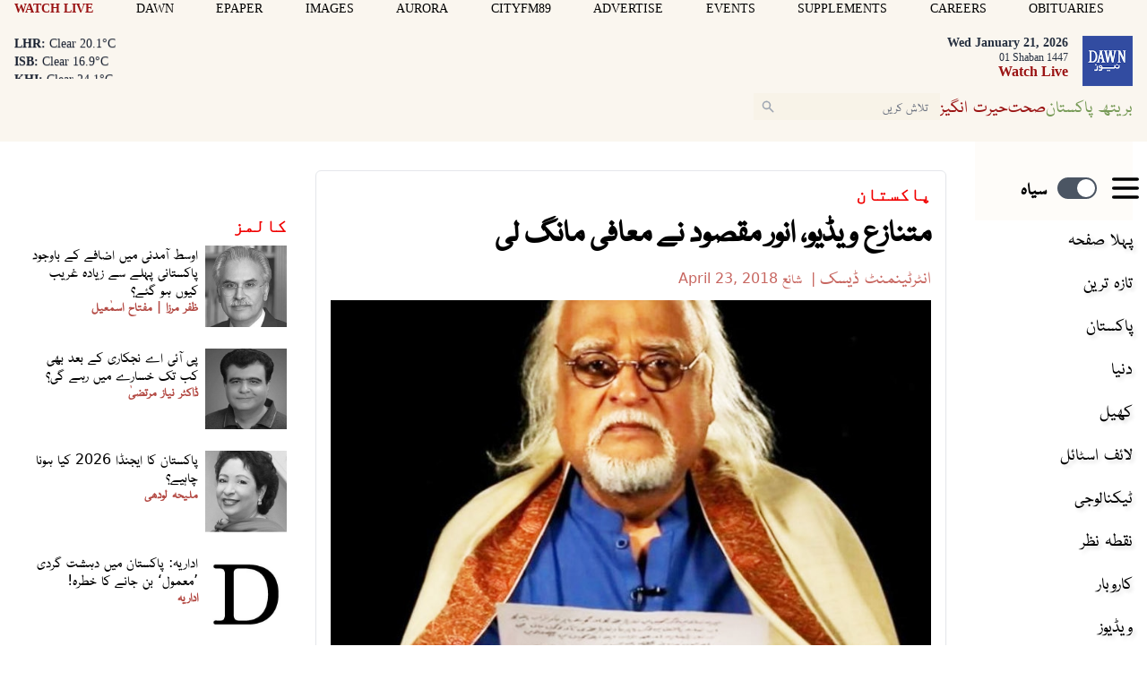

--- FILE ---
content_type: text/html; charset=UTF-8
request_url: https://www.dawnnews.tv/news/1077377
body_size: 33233
content:
<!DOCTYPE html>
<html lang="ur">

<head>
        
    <!-- meta -->
    <meta charset="utf-8">
    <meta name="viewport" content="width=device-width,minimum-scale=1,initial-scale=1">
    <!--[if IE]> <meta http-equiv="X-UA-Compatible" content="IE=edge" /> <![endif]-->
    <title>متنازع ویڈیو، انور مقصود نے معافی مانگ لی - Pakistan - Dawn News Urdu</title> 
     <meta name='subject' content='Live latest  Urdu news from Pakistan in Sports, Life Style &amp; Business - Dawn News Urdu' /> 
     <meta name='description' content='معروف ڈرامہ نگار نے 2 روز قبل ایک ویڈیو جاری کی تھی، جس پر سوشل میڈیا میں تنقید شروع ہو گئی تھی۔' /> 
     <meta property='fb:app_id' content='1389302098047338' />  
     <meta property='og:locale' content='en_US' /> 
     <link rel='canonical' href='https://www.dawnnews.tv/news/1077377' /> 
     <link rel='alternate' type='application/rss+xml' title='متنازع ویڈیو، انور مقصود نے معافی مانگ لی' href='https://www.dawnnews.tv/feeds/news/1077377' /> 
     <link rel='amphtml' href='https://www.dawnnews.tv/news/amp/1077377' />     
    <meta name='twitter:card' content='summary_large_image' /> 
    <meta name='twitter:site' content='@Dawn_News' /> 
    <meta name='twitter:url' content='https://www.dawnnews.tv/news/1077377' />  
    <meta name='twitter:title' content='متنازع ویڈیو، انور مقصود نے معافی مانگ لی' /> 
    <meta name='twitter:description' content='معروف ڈرامہ نگار نے 2 روز قبل ایک ویڈیو جاری کی تھی، جس پر سوشل میڈیا میں تنقید شروع ہو گئی تھی۔' />
    
    <meta property='og:site_name' content='Dawn News Urdu' /> 
    <meta property='og:url' content='https://www.dawnnews.tv/news/1077377' /> 
    <meta property='og:type' content='article' /> 
    <meta property='og:title' content='متنازع ویڈیو، انور مقصود نے معافی مانگ لی' /> 
    <meta property='og:description' content='معروف ڈرامہ نگار نے 2 روز قبل ایک ویڈیو جاری کی تھی، جس پر سوشل میڈیا میں تنقید شروع ہو گئی تھی۔' />
    
    
    <meta itemprop='title' content='متنازع ویڈیو، انور مقصود نے معافی مانگ لی' /> 
    <meta itemprop='description' content='معروف ڈرامہ نگار نے 2 روز قبل ایک ویڈیو جاری کی تھی، جس پر سوشل میڈیا میں تنقید شروع ہو گئی تھی۔' />
    
    <meta name='description' content='معروف ڈرامہ نگار نے 2 روز قبل ایک ویڈیو جاری کی تھی، جس پر سوشل میڈیا میں تنقید شروع ہو گئی تھی۔' />
    
     <meta property='twitter:image' content='https://i.dawn.com/large/2018/04/5addbd409f160.jpg?r=8632594' />
     <meta property='og:image' content='https://i.dawn.com/large/2018/04/5addbd409f160.jpg?r=8632594' />
     <meta itemprop='image' content='https://i.dawn.com/large/2018/04/5addbd409f160.jpg?r=8632594' />
    
    <meta property='article:section' itemprop='articleSection' content='pakistan' /> 
    <meta property='article:publisher' content='https://www.dawnnews.tv' /> 
    <meta property='article:published_time' content='2018-04-23 16:42:44+05:00' /> 
    <meta property='article:modified_time' content='2018-04-23 18:28:07+05:00' /> 
    
    
    <meta property='article:author' content='https://www.dawnnews.tv/authors/2433/entertainment-desk' /> 
    <meta name='author' content='Entertainment Desk' /> 
    
    
    <!-- Google tag (gtag.js) -->
    <script async src="https://www.googletagmanager.com/gtag/js?id=G-3G76LRL04D"></script>
    <script>
        window.dataLayer = window.dataLayer || [];
        window.googletag = window.googletag || {cmd: []};
        function gtag(){dataLayer.push(arguments);}
        gtag('js', new Date());
        gtag('config', 'G-3G76LRL04D', {
           send_page_view: false
       });
    </script>
    <script data-infinite='true'>
        // 'Subcategory' is actually Primary Subcategory
        gtag('event', 'page_view', {
            "Category": "Pakistan","Categories": "Pakistan,Life & Style,Home","content_group": "pakistan","Author": "Entertainment Desk-2433","Authors": ["Entertainment Desk-2433"],"Id": "news/1077377","PublishedDate": 1524483764,"UpdatedDate": 1524490087,"ArticleAge": 244509753,"ArticleAgeRanges": "10+ days","ArticleType": "Default","ArticleWordCount": 613,"ArticleWordCountRanges": "1000 words",
            "non_interaction": true
        });
    </script>
    
<script type="application/ld+json">
    {"@context":"http://schema.org","@graph":[{"@type":"Organization","@id":"https://www.dawnnews.tv/#organization","logo":"https://www.dawnnews.tv/_img/logo.png","description":"معروف ڈرامہ نگار نے 2 روز قبل ایک ویڈیو جاری کی تھی، جس پر سوشل میڈیا میں تنقید شروع ہو گئی تھی۔","name":"Dawn News Urdu","url":"https://www.dawnnews.tv","sameAs":{"1":"https://twitter.com/dawn_news","3":"https://www.youtube.com/user/dawnnewspakistan"},"potentialAction":{"@type":"SearchAction","target":"https://www.dawnnews.tv/search?cx=d08a2769c6a4f4b4f&ie=UTF-8&q={search_term_string}","query-input":"required name=search_term_string"},"address":{"@type":"PostalAddress","addressLocality":"Karachi","addressRegion":"Sindh","addressCountry":"PK"}}]}
</script>
<script type="application/ld+json">
    {"@context": "http://schema.org", "@type": "BreadcrumbList","itemListElement": [{"@type":"ListItem","position":1,"item":{"@id":"https://www.dawnnews.tv/pakistan","name":"Pakistan"}}]}
</script>    <script type="application/ld+json">
        {"@context":"http://schema.org","@type":"NewsArticle","url":"https://www.dawnnews.tv","publisher":{"@context":"http://schema.org","@type":"Organization","name":"Dawn News Urdu","url":"https://www.dawnnews.tv","sameAs":{"1":"https://twitter.com/dawn_news","3":"https://www.youtube.com/user/dawnnewspakistan"},"logo":{"@context":"http://schema.org","@type":"ImageObject","url":"https://www.dawnnews.tv/_img/logo.png"}},"copyrightYear":"2026","image":[{"@context":"http://schema.org","@type":"ImageObject","url":"https://i.dawn.com/primary/2018/04/5addbd409f160.jpg?r=8632594","width":"800","height":"480","caption":"انور مقصود نے اپنی ویب سیریز ’انور نامہ‘ کے لیے حال ہی میں ایک ویڈیو بنائی تھی—اسکرین شاٹ"}],"mainEntityOfPage":"https://www.dawnnews.tv/news/1077377","headline":"متنازع ویڈیو، انور مقصود نے معافی مانگ لی","description":"معروف ڈرامہ نگار نے 2 روز قبل ایک ویڈیو جاری کی تھی، جس پر سوشل میڈیا میں تنقید شروع ہو گئی تھی۔","datePublished":"2018-04-23T16:42:44+05:00","dateModified":"2018-04-23T18:28:07+05:00","author":[{"@context":"http://schema.org","@type":"Person","name":"Entertainment Desk","url":"https://www.dawnnews.tv/authors/2433/entertainment-desk"}]}
    </script>        <!-- - - - - start:counters - - - - -->
            <script type='text/javascript' data-infinite='true'>
                function runMyCounter() {
                    Counter.count([{"news":1077377},{"parent":"Pakistan"},{"parent":"Life & Style"},{"parent":"Home"},{"child":"Home.Pick"},{"author":2433},{"editor":2244}]);
                }

                // Check the document's state
                if (document.readyState === "interactive" || document.readyState === "complete") {
                    // If already loaded, run it now
                    runMyCounter();
                } else {
                    // Otherwise, wait for the event
                    document.addEventListener("DOMContentLoaded", runMyCounter);
                }
            </script>
        <!-- - - - - end:counters - - - - -->    
    <style type='text/css'>
    /* CRITICALCSS */
    @charset "UTF-8";@font-face{font-family:Geeza Pro;src:local("Geeza Pro"),local("GeezaPro-Regular");unicode-range:U+06??,U+0750-077f,U+fb50-fdff,U+fe70-feff}@font-face{font-family:NafeesNaksh;font-style:normal;font-weight:400;unicode-range:U+06??,U+0750-077f,U+fb50-fdff,U+fe70-feff;src:url(https://cdn.jsdelivr.net/npm/urdu-web-fonts@1.0.3/Nafees-Web-Naskh/fonts/Nafees-Web-Naskh.woff) format("woff")}@font-face{font-family:"Geeza Pro";src:url(https://cf.dawn.com/geeza-pro.woff2) format("woff2"),url(https://cf.dawn.com/geeza-pro.ttf) format("truetype");font-weight:400;font-style:normal;font-display:optional}@font-face{font-family:"Geeza Pro";src:url(https://cf.dawn.com/geeza-pro-bold.woff2) format("woff2"),url(https://cf.dawn.com/geeza-pro-bold.ttf) format("truetype");font-weight:700;font-style:normal;font-display:optional}@font-face{font-family:'Bebas Neue';font-style:normal;font-weight:400;font-display:swap;src:url(https://fonts.gstatic.com/s/bebasneue/v15/JTUSjIg69CK48gW7PXooxW4.ttf) format('truetype')}@font-face{font-family:'Roboto Serif';font-style:normal;font-weight:300;font-stretch:normal;font-display:swap;src:url(https://fonts.gstatic.com/s/robotoserif/v16/R71RjywflP6FLr3gZx7K8UyuXDs9zVwDmXCb8lxYgmuii32UGoVldX70gfjL4-3sMM_kB_qXSEXTJQCFLH5-_bcElnQtp6c.ttf) format('truetype')}@font-face{font-family:'Roboto Serif';font-style:normal;font-weight:300;font-stretch:normal;font-display:swap;src:url(https://fonts.gstatic.com/s/robotoserif/v16/R71RjywflP6FLr3gZx7K8UyuXDs9zVwDmXCb8lxYgmuii32UGoVldX7kgfjL4-3sMM_kB_qXSEXTJQCFLH5-_bcElnQtp6c.ttf) format('truetype')}@font-face{font-family:'Roboto Serif';font-style:normal;font-weight:300;font-stretch:normal;font-display:swap;src:url(https://fonts.gstatic.com/s/robotoserif/v16/R71RjywflP6FLr3gZx7K8UyuXDs9zVwDmXCb8lxYgmuii32UGoVldX7UgfjL4-3sMM_kB_qXSEXTJQCFLH5-_bcElnQtp6c.ttf) format('truetype')}@font-face{font-family:'Roboto Serif';font-style:normal;font-weight:300;font-stretch:normal;font-display:swap;src:url(https://fonts.gstatic.com/s/robotoserif/v16/R71RjywflP6FLr3gZx7K8UyuXDs9zVwDmXCb8lxYgmuii32UGoVldX7EgfjL4-3sMM_kB_qXSEXTJQCFLH5-_bcElnQtp6c.ttf) format('truetype')}@font-face{font-family:'Roboto Serif';font-style:normal;font-weight:300;font-stretch:normal;font-display:swap;src:url(https://fonts.gstatic.com/s/robotoserif/v16/R71RjywflP6FLr3gZx7K8UyuXDs9zVwDmXCb8lxYgmuii32UGoVldX60gfjL4-3sMM_kB_qXSEXTJQCFLH5-_bcElnQtp6c.ttf) format('truetype')}@font-face{font-family:'Roboto Serif';font-style:normal;font-weight:300;font-stretch:normal;font-display:swap;src:url(https://fonts.gstatic.com/s/robotoserif/v16/R71RjywflP6FLr3gZx7K8UyuXDs9zVwDmXCb8lxYgmuii32UGoVldX6UgfjL4-3sMM_kB_qXSEXTJQCFLH5-_bcElnQtp6c.ttf) format('truetype')}@font-face{font-family:'Roboto Serif';font-style:normal;font-weight:300;font-stretch:normal;font-display:swap;src:url(https://fonts.gstatic.com/s/robotoserif/v16/R71RjywflP6FLr3gZx7K8UyuXDs9zVwDmXCb8lxYgmuii32UGoVldX50gfjL4-3sMM_kB_qXSEXTJQCFLH5-_bcElnQtp6c.ttf) format('truetype')}@font-face{font-family:'Roboto Serif';font-style:normal;font-weight:300;font-stretch:normal;font-display:swap;src:url(https://fonts.gstatic.com/s/robotoserif/v16/R71RjywflP6FLr3gZx7K8UyuXDs9zVwDmXCb8lxYgmuii32UGoVldX58gfjL4-3sMM_kB_qXSEXTJQCFLH5-_bcElnQtp6c.ttf) format('truetype')}@font-face{font-family:'Roboto Serif';font-style:normal;font-weight:300;font-stretch:normal;font-display:swap;src:url(https://fonts.gstatic.com/s/robotoserif/v16/R71RjywflP6FLr3gZx7K8UyuXDs9zVwDmXCb8lxYgmuii32UGoVldX5kgfjL4-3sMM_kB_qXSEXTJQCFLH5-_bcElnQtp6c.ttf) format('truetype')}@font-face{font-family:'Roboto Serif';font-style:normal;font-weight:300;font-stretch:normal;font-display:swap;src:url(https://fonts.gstatic.com/s/robotoserif/v16/R71RjywflP6FLr3gZx7K8UyuXDs9zVwDmXCb8lxYgmuii32UGoVldX5UgfjL4-3sMM_kB_qXSEXTJQCFLH5-_bcElnQtp6c.ttf) format('truetype')}@font-face{font-family:'Roboto Serif';font-style:normal;font-weight:300;font-stretch:normal;font-display:swap;src:url(https://fonts.gstatic.com/s/robotoserif/v16/R71RjywflP6FLr3gZx7K8UyuXDs9zVwDmXCb8lxYgmuii32UGoVldX40gfjL4-3sMM_kB_qXSEXTJQCFLH5-_bcElnQtp6c.ttf) format('truetype')}@font-face{font-family:'Roboto Serif';font-style:normal;font-weight:300;font-stretch:normal;font-display:swap;src:url(https://fonts.gstatic.com/s/robotoserif/v16/R71RjywflP6FLr3gZx7K8UyuXDs9zVwDmXCb8lxYgmuii32UGoVldX4UgfjL4-3sMM_kB_qXSEXTJQCFLH5-_bcElnQtp6c.ttf) format('truetype')}@font-face{font-family:'Roboto Serif';font-style:normal;font-weight:300;font-stretch:normal;font-display:swap;src:url(https://fonts.gstatic.com/s/robotoserif/v16/R71RjywflP6FLr3gZx7K8UyuXDs9zVwDmXCb8lxYgmuii32UGoVldX7kgvjL4-3sMM_kB_qXSEXTJQCFLH5-_bcElnQtp6c.ttf) format('truetype')}@font-face{font-family:'Roboto Serif';font-style:normal;font-weight:300;font-stretch:normal;font-display:swap;src:url(https://fonts.gstatic.com/s/robotoserif/v16/R71RjywflP6FLr3gZx7K8UyuXDs9zVwDmXCb8lxYgmuii32UGoVldX60gvjL4-3sMM_kB_qXSEXTJQCFLH5-_bcElnQtp6c.ttf) format('truetype')}@font-face{font-family:'Roboto Serif';font-style:normal;font-weight:300;font-stretch:normal;font-display:swap;src:url(https://fonts.gstatic.com/s/robotoserif/v16/R71RjywflP6FLr3gZx7K8UyuXDs9zVwDmXCb8lxYgmuii32UGoVldX6EgvjL4-3sMM_kB_qXSEXTJQCFLH5-_bcElnQtp6c.ttf) format('truetype')}@font-face{font-family:'Roboto Serif';font-style:normal;font-weight:300;font-stretch:normal;font-display:swap;src:url(https://fonts.gstatic.com/s/robotoserif/v16/R71RjywflP6FLr3gZx7K8UyuXDs9zVwDmXCb8lxYgmuii32UGoVldX5kgvjL4-3sMM_kB_qXSEXTJQCFLH5-_bcElnQtp6c.ttf) format('truetype')}@font-face{font-family:'Roboto Serif';font-style:normal;font-weight:300;font-stretch:normal;font-display:swap;src:url(https://fonts.gstatic.com/s/robotoserif/v16/R71RjywflP6FLr3gZx7K8UyuXDs9zVwDmXCb8lxYgmuii32UGoVldX40gvjL4-3sMM_kB_qXSEXTJQCFLH5-_bcElnQtp6c.ttf) format('truetype')}@font-face{font-family:'Roboto Serif';font-style:normal;font-weight:300;font-stretch:normal;font-display:swap;src:url(https://fonts.gstatic.com/s/robotoserif/v16/R71RjywflP6FLr3gZx7K8UyuXDs9zVwDmXCb8lxYgmuii32UGoVldX4EgvjL4-3sMM_kB_qXSEXTJQCFLH5-_bcElnQtp6c.ttf) format('truetype')}@font-face{font-family:'Roboto Serif';font-style:normal;font-weight:300;font-stretch:normal;font-display:swap;src:url(https://fonts.gstatic.com/s/robotoserif/v16/R71RjywflP6FLr3gZx7K8UyuXDs9zVwDmXCb8lxYgmuii32UGoVldX7kg_jL4-3sMM_kB_qXSEXTJQCFLH5-_bcElnQtp6c.ttf) format('truetype')}.my-2{margin-top:.5rem;margin-bottom:.5rem}.border-b{border-bottom-width:1px}.border-white{border-color:var(--white,#fff)}@font-face{font-family:"Geeza Pro";src:url("https://cf.dawn.com/geeza-pro.woff2") format("woff2"),url("https://cf.dawn.com/geeza-pro.ttf") format("truetype");font-weight:400;font-style:normal;font-display:optional}@font-face{font-family:"Geeza Pro";src:url("https://cf.dawn.com/geeza-pro-bold.woff2") format("woff2"),url("https://cf.dawn.com/geeza-pro-bold.ttf") format("truetype");font-weight:700;font-style:normal;font-display:optional}@media (min-width:767px){&.media--right{padding-left:0;margin-left:.5rem}&.media--left{padding-right:0;margin-right:.5rem}}.-mx-4{margin-left:-1rem;margin-right:-1rem}.inline{display:inline}.border-blue-600{border-color:var(--blue-600,#1038b7)}.bg-blue-600{background-color:var(--blue-600,#1038b7)}.px-10{padding-left:2.5rem;padding-right:2.5rem}.py-0{padding-top:0;padding-bottom:0}.py-3{padding-top:.75rem;padding-bottom:.75rem}.pl-1{padding-left:.25rem}.pr-1{padding-right:.25rem}.text-5\.5{font-size:1.375rem}.leading-8{line-height:2rem}.text-green-500{color:var(--green-500,#88ab68)}.outline-none{outline:transparent solid 2px;outline-offset:2px}.single .story__content{font-family:NafeesNaksh,"Roboto Serif",serif}.story__content>p:first-of-type{font-weight:700}.story__content p{margin:0 auto 1.5rem;font-weight:400}@media (min-width:720px){.sm\:col-span-8{grid-column:span 8/span 8}.sm\:mx-0{margin-left:0;margin-right:0}.sm\:ml-3{margin-left:.75rem}.sm\:ml-4{margin-left:1rem}.sm\:mt-3{margin-top:.75rem}.sm\:mt-4{margin-top:1rem}.sm\:block{display:block}.sm\:flex{display:flex}.sm\:hidden{display:none}.sm\:w-auto{width:auto}.sm\:w-full{width:100%}.sm\:max-w-xs{max-width:20rem}.sm\:grid-cols-1{grid-template-columns:repeat(1,minmax(0,1fr))}.sm\:grid-cols-3{grid-template-columns:repeat(3,minmax(0,1fr))}.sm\:flex-row{flex-direction:row}.sm\:flex-row-reverse{flex-direction:row-reverse}.sm\:items-start{align-items:flex-start}.sm\:justify-start{justify-content:flex-start}.sm\:gap-10{gap:2.5rem}.sm\:gap-8{gap:2rem}.sm\:rounded-md{border-radius:.375rem}.sm\:py-4{padding-top:1rem;padding-bottom:1rem}.sm\:pt-5{padding-top:1.25rem}.sm\:text-sm{font-size:var(--font-sm,.875rem);line-height:var(--font-sm-lineheight,1.25rem)}}.-mt-2{margin-top:-.5rem}.pt-1{padding-top:.25rem}.text-base{line-height:var(--font-base-lineheight,1.5rem)}.text-base{font-size:var(--font-base,1rem)}.tabs .active{background-color:#f8f3e8}.media__item img{position:absolute;top:0;right:0;bottom:0;left:0;margin:auto;max-height:100%;max-width:100%}@media (min-width:720px){.sm\:ml-3{margin-left:.75rem}.sm\:ml-4{margin-left:1rem}.sm\:mt-3{margin-top:.75rem}.sm\:mt-4{margin-top:1rem}.sm\:block{display:block}.sm\:flex{display:flex}.sm\:hidden{display:none}.sm\:w-auto{width:auto}.sm\:w-full{width:100%}.sm\:max-w-xs{max-width:20rem}.sm\:grid-cols-3{grid-template-columns:repeat(3,minmax(0,1fr))}.sm\:flex-row{flex-direction:row}.sm\:flex-row-reverse{flex-direction:row-reverse}.sm\:items-start{align-items:flex-start}.sm\:justify-start{justify-content:flex-start}.sm\:gap-8{gap:2rem}.sm\:py-4{padding-top:1rem;padding-bottom:1rem}.sm\:pt-5{padding-top:1.25rem}.sm\:text-sm{font-size:var(--font-sm,.875rem);line-height:var(--font-sm-lineheight,1.25rem)}}@media (min-width:960px){.md\:hidden{display:none}.md\:w-auto{width:auto}.md\:min-w-182{min-width:45rem}.md\:px-4{padding-left:1rem;padding-right:1rem}}@media (min-width:1280px){.lg\:px-4{padding-left:1rem;padding-right:1rem}}*,:after,:before{--tw-border-spacing-x:0;--tw-border-spacing-y:0;--tw-translate-x:0;--tw-translate-y:0;--tw-rotate:0;--tw-skew-x:0;--tw-skew-y:0;--tw-scale-x:1;--tw-scale-y:1;--tw-pan-x: ;--tw-pan-y: ;--tw-pinch-zoom: ;--tw-scroll-snap-strictness:proximity;--tw-gradient-from-position: ;--tw-gradient-via-position: ;--tw-gradient-to-position: ;--tw-ordinal: ;--tw-slashed-zero: ;--tw-numeric-figure: ;--tw-numeric-spacing: ;--tw-numeric-fraction: ;--tw-ring-inset: ;--tw-ring-offset-width:0px;--tw-ring-offset-color:#fff;--tw-ring-color:rgba(147,197,253,0.5);--tw-ring-offset-shadow:0 0 transparent;--tw-ring-shadow:0 0 transparent;--tw-shadow:0 0 transparent;--tw-shadow-colored:0 0 transparent;--tw-blur: ;--tw-brightness: ;--tw-contrast: ;--tw-grayscale: ;--tw-hue-rotate: ;--tw-invert: ;--tw-saturate: ;--tw-sepia: ;--tw-drop-shadow: ;--tw-backdrop-blur: ;--tw-backdrop-brightness: ;--tw-backdrop-contrast: ;--tw-backdrop-grayscale: ;--tw-backdrop-hue-rotate: ;--tw-backdrop-invert: ;--tw-backdrop-opacity: ;--tw-backdrop-saturate: ;--tw-backdrop-sepia: ;--tw-contain-size: ;--tw-contain-layout: ;--tw-contain-paint: ;--tw-contain-style: }::-webkit-backdrop{--tw-border-spacing-x:0;--tw-border-spacing-y:0;--tw-translate-x:0;--tw-translate-y:0;--tw-rotate:0;--tw-skew-x:0;--tw-skew-y:0;--tw-scale-x:1;--tw-scale-y:1;--tw-pan-x: ;--tw-pan-y: ;--tw-pinch-zoom: ;--tw-scroll-snap-strictness:proximity;--tw-gradient-from-position: ;--tw-gradient-via-position: ;--tw-gradient-to-position: ;--tw-ordinal: ;--tw-slashed-zero: ;--tw-numeric-figure: ;--tw-numeric-spacing: ;--tw-numeric-fraction: ;--tw-ring-inset: ;--tw-ring-offset-width:0px;--tw-ring-offset-color:#fff;--tw-ring-color:rgba(147,197,253,0.5);--tw-ring-offset-shadow:0 0 transparent;--tw-ring-shadow:0 0 transparent;--tw-shadow:0 0 transparent;--tw-shadow-colored:0 0 transparent;--tw-blur: ;--tw-brightness: ;--tw-contrast: ;--tw-grayscale: ;--tw-hue-rotate: ;--tw-invert: ;--tw-saturate: ;--tw-sepia: ;--tw-drop-shadow: ;--tw-backdrop-blur: ;--tw-backdrop-brightness: ;--tw-backdrop-contrast: ;--tw-backdrop-grayscale: ;--tw-backdrop-hue-rotate: ;--tw-backdrop-invert: ;--tw-backdrop-opacity: ;--tw-backdrop-saturate: ;--tw-backdrop-sepia: ;--tw-contain-size: ;--tw-contain-layout: ;--tw-contain-paint: ;--tw-contain-style: }::backdrop{--tw-border-spacing-x:0;--tw-border-spacing-y:0;--tw-translate-x:0;--tw-translate-y:0;--tw-rotate:0;--tw-skew-x:0;--tw-skew-y:0;--tw-scale-x:1;--tw-scale-y:1;--tw-pan-x: ;--tw-pan-y: ;--tw-pinch-zoom: ;--tw-scroll-snap-strictness:proximity;--tw-gradient-from-position: ;--tw-gradient-via-position: ;--tw-gradient-to-position: ;--tw-ordinal: ;--tw-slashed-zero: ;--tw-numeric-figure: ;--tw-numeric-spacing: ;--tw-numeric-fraction: ;--tw-ring-inset: ;--tw-ring-offset-width:0px;--tw-ring-offset-color:#fff;--tw-ring-color:rgba(147,197,253,0.5);--tw-ring-offset-shadow:0 0 transparent;--tw-ring-shadow:0 0 transparent;--tw-shadow:0 0 transparent;--tw-shadow-colored:0 0 transparent;--tw-blur: ;--tw-brightness: ;--tw-contrast: ;--tw-grayscale: ;--tw-hue-rotate: ;--tw-invert: ;--tw-saturate: ;--tw-sepia: ;--tw-drop-shadow: ;--tw-backdrop-blur: ;--tw-backdrop-brightness: ;--tw-backdrop-contrast: ;--tw-backdrop-grayscale: ;--tw-backdrop-hue-rotate: ;--tw-backdrop-invert: ;--tw-backdrop-opacity: ;--tw-backdrop-saturate: ;--tw-backdrop-sepia: ;--tw-contain-size: ;--tw-contain-layout: ;--tw-contain-paint: ;--tw-contain-style: }*,:after,:before{box-sizing:border-box;border:0 solid var(--gray-200,#e5e7eb)}:after,:before{--tw-content:""}:host,html{line-height:1.5;-webkit-text-size-adjust:100%;-moz-tab-size:4;-o-tab-size:4;tab-size:4;font-family:NafeesNaksh,ui-sans-serif,system-ui,sans-serif,Apple Color Emoji,Segoe UI Emoji,Segoe UI Symbol,Noto Color Emoji;font-feature-settings:normal;font-variation-settings:normal}body{margin:0;line-height:inherit}h1,h2,h3{font-size:inherit;font-weight:inherit}a{color:inherit;text-decoration:inherit}b{font-weight:bolder}button,input{font-family:inherit;font-feature-settings:inherit;font-variation-settings:inherit;font-size:100%;font-weight:inherit;line-height:inherit;letter-spacing:inherit;color:inherit;margin:0;padding:0}button{text-transform:none}button{-webkit-appearance:button;background-color:transparent;background-image:none}:-moz-focusring{outline:auto}:-moz-ui-invalid{box-shadow:none}::-webkit-inner-spin-button,::-webkit-outer-spin-button{height:auto}::-webkit-search-decoration{-webkit-appearance:none}::-webkit-file-upload-button{-webkit-appearance:button;font:inherit}figure,h1,h2,h3,p{margin:0}ul{list-style:none;margin:0;padding:0}input::-moz-placeholder{opacity:1;color:var(--gray-400,#9fa6b2)}input:-ms-input-placeholder{opacity:1;color:var(--gray-400,#9fa6b2)}img,svg{display:block;vertical-align:middle}img{max-width:100%;height:auto}[type=text]{-webkit-appearance:none;-moz-appearance:none;appearance:none;background-color:#fff;border-color:var(--gray-500,#6b7280);border-width:1px;border-radius:0;padding:.5rem .75rem;font-size:1rem;line-height:1.5rem;--tw-shadow:0 0 transparent}input::-moz-placeholder{color:var(--gray-500,#6b7280);opacity:1}input:-ms-input-placeholder{color:var(--gray-500,#6b7280);opacity:1}::-webkit-datetime-edit-fields-wrapper{padding:0}::-webkit-date-and-time-value{min-height:1.5em;text-align:inherit}::-webkit-datetime-edit{display:inline-flex}::-webkit-datetime-edit,::-webkit-datetime-edit-day-field,::-webkit-datetime-edit-hour-field,::-webkit-datetime-edit-meridiem-field,::-webkit-datetime-edit-millisecond-field,::-webkit-datetime-edit-minute-field,::-webkit-datetime-edit-month-field,::-webkit-datetime-edit-second-field,::-webkit-datetime-edit-year-field{padding-top:0;padding-bottom:0}.scrollbar-hide::-webkit-scrollbar{display:none}.scrollbar-hide{-ms-overflow-style:none;scrollbar-width:none}figure.media{position:relative;clear:both;max-width:100%;overflow:hidden}.media__item{position:relative;display:block;text-align:center;padding:0 0 60%}.media__item iframe,.media__item img{position:absolute;top:0;right:0;bottom:0;left:0;margin:auto;max-height:100%;max-width:100%}.media__item iframe{border-style:none}.media__item__overlay{position:absolute;background-color:transparent;top:10%;left:5%;z-index:9999999;width:90%;height:70%}@media (max-width:720px){.media__item__overlay{display:hidden}}.media__item--relative iframe{position:relative;max-height:none}.media__item--twitter iframe{max-height:none}.media__item--twitter .twitter-tweet-rendered{margin-left:auto;margin-right:auto}.media__item--vimeo{padding-bottom:56.5%}.media__item--soundcloud{padding-bottom:24%}.media__item--youtube{padding-bottom:56.25%}.media__item--issuu iframe{height:625px}.media__item--scribe iframe{width:1px;min-width:100%}.media__item--vignette>:after{opacity:.35}.media__item--vignette-light>:after,.media__item--vignette>:after{position:absolute;top:0;left:0;height:100%;width:100%;background-color:var(--black,#000);content:""}.media__item--vignette-light>:after{opacity:.1}.media__item--transparent{background-color:transparent}.media__item--40{padding-bottom:40%}.media__item--50{padding-bottom:50%}.media__item--60{padding-bottom:60%}.media__item--80{padding-bottom:80%}.media__item--100{padding-bottom:100%}.media__item--120{padding-bottom:120%}.media__item--140{padding-bottom:140%}.media__title{display:block;font-weight:700;text-align:initial}.media__caption{margin-bottom:0;overflow:hidden;vertical-align:top;line-height:1.5rem;padding:.45em}.media__caption em,.media__caption strong{display:contents}.media__caption--black{background-color:var(--black,#000);color:var(--white,#fff);opacity:.85}.media__caption--white{background-color:var(--white,#fff);color:var(--black,#000)}.media__caption--overlay{position:absolute;bottom:0;left:0;width:100%;overflow-y:auto;overflow-x:hidden;max-height:35%;opacity:.85}.media__caption--reveal{opacity:0;-webkit-backface-visibility:hidden;backface-visibility:hidden}.media__icon-video:after{position:absolute;top:50%;left:50%;margin-top:-20px;margin-left:-20px;content:url("[data-uri]")}.media--left{float:left;clear:left;margin-right:0}.media--right{float:right;clear:right;margin-left:0}@media (min-width:720px){.media--left{padding-right:.5rem}.media--right{padding-left:.5rem}}.media--left .media__item--scribe{margin-right:.25rem}.media--right .media__item--scribe{margin-left:.25rem}.media--center{clear:both;margin-right:auto;margin-left:auto}.media__caption--overlay:hover{opacity:.5}.media--focus{height:auto;overflow:hidden}.media--focus .media__item{direction:ltr}.media--focus img{max-width:none;max-height:none;margin:auto;left:50%;width:auto;height:100%;transform:translateX(-50%)}.media--uneven .media__item:not(.media__item--youtube):not(.media__item--vimeo):not(.media__item--soundcloud):not(.media__item--scribe){padding:0}.media--uneven img{position:relative;width:auto;max-width:100%}.media--stretch img{width:100%}.media--fill img{height:100%;width:100%}.media--expand-25{width:125%;height:125%;margin-left:-12.5%}.media--expand-25 img{width:100%}.media--lastrow,.media--lastrow img{margin-bottom:0}.media:hover .media__caption--reveal{opacity:1}.media__item--zoomable:before{position:absolute;z-index:10;display:block;background-color:var(--white,#fff);opacity:.7;bottom:5px;left:10px;padding:3px;content:url("[data-uri]");border-radius:5px}@media (max-width:720px){.media--expand-25{margin-left:0;height:100%;width:100%}}img:-moz-loading{visibility:hidden}.slideshow{position:relative;overflow:hidden;white-space:nowrap}.slideshow__slide--horizontal{position:relative;display:inline-flex;justify-content:center;align-items:center;white-space:normal;vertical-align:top}.sr-only{position:absolute;width:1px;height:1px;padding:0;margin:-1px;overflow:hidden;clip:rect(0,0,0,0);white-space:nowrap;border-width:0}.fixed{position:fixed}.absolute{position:absolute}.relative{position:relative}.sticky{position:-webkit-sticky;position:sticky}.inset-y-0{top:0;bottom:0}.bottom-0{bottom:0}.left-0{left:0}.top-0{top:0}.z-10{z-index:10}.z-50{z-index:50}.order-first{order:-9999}.col-span-4{grid-column:span 4/span 4}.col-span-7{grid-column:span 7/span 7}.-mx-2{margin-left:-.5rem;margin-right:-.5rem}.mx-auto{margin-left:auto;margin-right:auto}.my-6{margin-top:1.5rem;margin-bottom:1.5rem}.-mr-2{margin-right:-.5rem}.-mr-3{margin-right:-.75rem}.-mt-1{margin-top:-.25rem}.mb-0{margin-bottom:0}.mb-1{margin-bottom:.25rem}.mb-2{margin-bottom:.5rem}.mb-3\.5{margin-bottom:.875rem}.mb-4{margin-bottom:1rem}.mb-5{margin-bottom:1.25rem}.mb-6{margin-bottom:1.5rem}.ml-1{margin-left:.25rem}.ml-2{margin-left:.5rem}.mr-3{margin-right:.75rem}.mt-1{margin-top:.25rem}.mt-10{margin-top:2.5rem}.mt-2{margin-top:.5rem}.mt-3{margin-top:.75rem}.mt-4{margin-top:1rem}.block{display:block}.inline-block{display:inline-block}.flex{display:flex}.inline-flex{display:inline-flex}.flow-root{display:flow-root}.grid{display:grid}.hidden{display:none}.h-10{height:2.5rem}.h-12{height:3rem}.h-16{height:4rem}.h-4{height:1rem}.h-5{height:1.25rem}.h-6{height:1.5rem}.h-8{height:2rem}.h-screen{height:100vh}.max-h-screen{max-height:100vh}.w-10{width:2.5rem}.w-11{width:2.75rem}.w-14{width:3.5rem}.w-16{width:4rem}.w-20{width:5rem}.w-30{width:7.5rem}.w-4{width:1rem}.w-5{width:1.25rem}.w-52{width:13rem}.w-6{width:1.5rem}.w-8{width:2rem}.w-80{width:20rem}.w-auto{width:auto}.w-full{width:100%}.min-w-52{min-width:13rem}.max-w-7xl{max-width:80rem}.max-w-full{max-width:100%}.max-w-none{max-width:none}.flex-1{flex:1 1 0%}.flex-auto{flex:1 1 auto}.flex-shrink-0{flex-shrink:0}.-translate-x-2{transform:translate(var(--tw-translate-x),var(--tw-translate-y)) rotate(var(--tw-rotate)) skewX(var(--tw-skew-x)) skewY(var(--tw-skew-y)) scaleX(var(--tw-scale-x)) scaleY(var(--tw-scale-y))}.-translate-x-2{--tw-translate-x:-0.5rem}.-translate-x-5{transform:translate(var(--tw-translate-x),var(--tw-translate-y)) rotate(var(--tw-rotate)) skewX(var(--tw-skew-x)) skewY(var(--tw-skew-y)) scaleX(var(--tw-scale-x)) scaleY(var(--tw-scale-y))}.-translate-x-5{--tw-translate-x:-1.25rem}.translate-x-0{transform:translate(var(--tw-translate-x),var(--tw-translate-y)) rotate(var(--tw-rotate)) skewX(var(--tw-skew-x)) skewY(var(--tw-skew-y)) scaleX(var(--tw-scale-x)) scaleY(var(--tw-scale-y))}.translate-x-0{--tw-translate-x:0px}.transform{transform:translate(var(--tw-translate-x),var(--tw-translate-y)) rotate(var(--tw-rotate)) skewX(var(--tw-skew-x)) skewY(var(--tw-skew-y)) scaleX(var(--tw-scale-x)) scaleY(var(--tw-scale-y))}.grid-flow-row{grid-auto-flow:row}.grid-flow-col{grid-auto-flow:column}.grid-cols-1{grid-template-columns:repeat(1,minmax(0,1fr))}.grid-cols-12{grid-template-columns:repeat(12,minmax(0,1fr))}.grid-cols-2{grid-template-columns:repeat(2,minmax(0,1fr))}.grid-cols-3{grid-template-columns:repeat(3,minmax(0,1fr))}.flex-row{flex-direction:row}.flex-row-reverse{flex-direction:row-reverse}.flex-col{flex-direction:column}.content-center{align-content:center}.items-start{align-items:flex-start}.items-end{align-items:flex-end}.items-center{align-items:center}.justify-start{justify-content:flex-start}.justify-center{justify-content:center}.justify-evenly{justify-content:space-evenly}.gap-2{gap:.5rem}.gap-4{gap:1rem}.gap-6{gap:1.5rem}.gap-x-4{-moz-column-gap:1rem;column-gap:1rem}.gap-x-8{-moz-column-gap:2rem;column-gap:2rem}.self-auto{align-self:auto}.self-start{align-self:flex-start}.self-center{align-self:center}.overflow-auto{overflow:auto}.overflow-hidden{overflow:hidden}.overflow-scroll{overflow:scroll}.overflow-y-auto{overflow-y:auto}.whitespace-nowrap{white-space:nowrap}.rounded-full{border-radius:9999px}.rounded-md{border-radius:.375rem}.border{border-width:1px}.border-2{border-width:2px}.border-beige-200{border-color:var(--beige-200,#f3f1ed)}.border-gray-200{border-color:var(--gray-200,#e5e7eb)}.border-gray-900{border-color:var(--gray-900,#161e2e)}.border-transparent{border-color:transparent}.bg-beige-100{background-color:var(--beige-100,#fefbf8)}.bg-beige-300{background-color:var(--beige-300,#f8f3e8)}.bg-beige-50{background-color:var(--beige-50,#fffefa)}.bg-beige-800{background-color:var(--beige-800,#999583)}.bg-gray-600{background-color:var(--gray-600,#4b5563)}.bg-navy-600{background-color:var(--navy-600,#26344f)}.bg-red-700{background-color:var(--red-700,#641414)}.bg-transparent{background-color:transparent}.bg-white{background-color:var(--white,#fff)}.p-2{padding:.5rem}.p-4{padding:1rem}.px-0{padding-left:0;padding-right:0}.px-2{padding-left:.5rem;padding-right:.5rem}.px-4{padding-left:1rem;padding-right:1rem}.px-8{padding-left:2rem;padding-right:2rem}.py-1{padding-top:.25rem;padding-bottom:.25rem}.py-2{padding-top:.5rem;padding-bottom:.5rem}.pb-0{padding-bottom:0}.pb-2{padding-bottom:.5rem}.pb-20{padding-bottom:5rem}.pb-3{padding-bottom:.75rem}.pb-48{padding-bottom:12rem}.pl-2{padding-left:.5rem}.pl-6{padding-left:1.5rem}.pl-8{padding-left:2rem}.pr-4{padding-right:1rem}.pt-2{padding-top:.5rem}.pt-3{padding-top:.75rem}.pt-4{padding-top:1rem}.text-left{text-align:left}.text-center{text-align:center}.align-middle{vertical-align:middle}.font-arial{font-family:Arial}.font-geeza{font-family:Geeza Pro,Georgia,serif}.font-sans{font-family:NafeesNaksh,ui-sans-serif,system-ui,sans-serif,Apple Color Emoji,Segoe UI Emoji,Segoe UI Symbol,Noto Color Emoji}.text-3\.5{font-size:.875rem}.text-4{font-size:1rem}.text-4\.5{font-size:1.125rem}.text-4xl{font-size:var(--font-4xl,2.25rem);line-height:var(--font-4xl-lineheight,2.5rem)}.text-5{font-size:1.25rem}.text-6{font-size:1.5rem}.text-7{font-size:1.75rem}.text-lg{line-height:var(--font-lg-lineheight,1.75rem)}.text-lg{font-size:var(--font-lg,1.125rem)}.text-sm{line-height:var(--font-sm-lineheight,1.25rem)}.text-sm{font-size:var(--font-sm,.875rem)}.text-xl{font-size:var(--font-xl,1.25rem);line-height:var(--font-xl-lineheight,1.75rem)}.text-xs{font-size:var(--font-xs,.75rem);line-height:var(--font-xs-lineheight,1rem)}.font-bold{font-weight:700}.font-medium{font-weight:500}.font-normal{font-weight:400}.font-semibold{font-weight:600}.uppercase{text-transform:uppercase}.leading-4{line-height:1rem}.leading-5{line-height:1.25rem}.leading-6{line-height:1.5rem}.leading-7{line-height:1.75rem}.leading-none{line-height:1}.leading-tight{line-height:1.25}.text-black{color:var(--black,#000)}.text-gray-400{color:var(--gray-400,#9fa6b2)}.text-gray-500{color:var(--gray-500,#6b7280)}.text-gray-800{color:var(--gray-800,#252f3f)}.text-gray-900{color:var(--gray-900,#161e2e)}.text-navy-800{color:var(--navy-800,#1a2744)}.text-red-100{color:var(--red-100,#c76660)}.text-red-200{color:var(--red-200,#b44b45)}.text-red-300{color:var(--red-300,rgba(213,53,45,var(--tw-text-opacity,1)))}.text-red-500{color:var(--red-500,#9a1313)}.text-white{color:var(--white,#fff)}.antialiased{-webkit-font-smoothing:antialiased;-moz-osx-font-smoothing:grayscale}.placeholder-gray-500::-moz-placeholder{color:var(--gray-500,#6b7280)}.placeholder-gray-500:-ms-input-placeholder{color:var(--gray-500,#6b7280)}.shadow-sm{box-shadow:var(--tw-ring-offset-shadow,0 0 transparent),var(--tw-ring-shadow,0 0 transparent),var(--tw-shadow)}.shadow-sm{--tw-shadow:0 1px 2px 0 rgba(0,0,0,0.05);--tw-shadow-colored:0 1px 2px 0 var(--tw-shadow-color)}.ring-0{--tw-ring-offset-shadow:var(--tw-ring-inset) 0 0 0 var(--tw-ring-offset-width) var(--tw-ring-offset-color);--tw-ring-shadow:var(--tw-ring-inset) 0 0 0 calc(var(--tw-ring-offset-width)) var(--tw-ring-color)}.ring-0{box-shadow:var(--tw-ring-offset-shadow),var(--tw-ring-shadow),var(--tw-shadow,0 0 transparent)}.filter{filter:var(--tw-blur) var(--tw-brightness) var(--tw-contrast) var(--tw-grayscale) var(--tw-hue-rotate) var(--tw-invert) var(--tw-saturate) var(--tw-sepia) var(--tw-drop-shadow)}@media (min-width:720px){.sm\:col-span-8{grid-column:span 8/span 8}.sm\:mx-0{margin-left:0;margin-right:0}.sm\:ml-3{margin-left:.75rem}.sm\:ml-4{margin-left:1rem}.sm\:mt-3{margin-top:.75rem}.sm\:mt-4{margin-top:1rem}.sm\:block{display:block}.sm\:flex{display:flex}.sm\:hidden{display:none}.sm\:w-auto{width:auto}.sm\:w-full{width:100%}.sm\:max-w-xs{max-width:20rem}.sm\:grid-cols-1{grid-template-columns:repeat(1,minmax(0,1fr))}.sm\:grid-cols-3{grid-template-columns:repeat(3,minmax(0,1fr))}.sm\:flex-row{flex-direction:row}.sm\:flex-row-reverse{flex-direction:row-reverse}.sm\:items-start{align-items:flex-start}.sm\:justify-start{justify-content:flex-start}.sm\:gap-8{gap:2rem}.sm\:rounded-md{border-radius:.375rem}.sm\:py-4{padding-top:1rem;padding-bottom:1rem}.sm\:pt-5{padding-top:1.25rem}.sm\:text-sm{font-size:var(--font-sm,.875rem);line-height:var(--font-sm-lineheight,1.25rem)}}@media (min-width:960px){.md\:grid{display:grid}.md\:hidden{display:none}.md\:w-auto{width:auto}.md\:w-full{width:100%}.md\:min-w-182{min-width:45rem}.md\:max-w-3xl{max-width:48rem}.md\:px-4{padding-left:1rem;padding-right:1rem}}@media (min-width:1280px){.lg\:flex{display:flex}.lg\:w-full{width:100%}.lg\:px-4{padding-left:1rem;padding-right:1rem}.lg\:pl-4{padding-left:1rem}}a[href*="trends/climate-change"]{color:#789b58}:root{--red-300:#f00000;--beige-50:#fefcf9;--beige-100:#faf6ef;--blue-600:#384b9c}.single .story__title{font-family:NafeesNaksh,"Bebas Neue",serif}.menu a{text-shadow:3px 3px 4px #ddd}.tickerv{height:50px;overflow:scroll}.tickerv ul{height:100%;animation:8s linear infinite marquee}.tickerv li{display:block}@keyframes marquee{0%{transform:translateY(0)}100%{transform:translateY(-100%)}}.article .media .media__caption{line-height:1.1;padding:.25rem;font-size:15px}.divider:after{content:"|";margin:0 5px;color:var(--red-100,#c76660)}figure.media{margin-bottom:0}
    </style>
    <link as='style' rel='preload'  href='https://www.dawnnews.tv/_css/newskit.20260114111004.css' media='all' onload="this.onload=null;this.rel='stylesheet'">
    <noscript><link rel='stylesheet'  href='https://www.dawnnews.tv/_css/newskit.20260114111004.css' media='all'></noscript>

    <link as='style' rel='preload'  href='https://www.dawnnews.tv/_css/shame.20251210114130.css?id=38134936' media='all' onload="this.onload=null;this.rel='stylesheet'">
    <noscript><link rel='stylesheet'  href='https://www.dawnnews.tv/_css/shame.20251210114130.css?id=38134936' media='all'></noscript>

    <link as='style' rel='preload'  href='https://www.dawnnews.tv/_css/print.20251003111604.css' media='print' onload="this.onload=null;this.rel='stylesheet'">
    <noscript><link rel='stylesheet'  href='https://www.dawnnews.tv/_css/print.20251003111604.css' media='print'></noscript>

    <link as='style' rel='preload'  href='https://fonts.googleapis.com/css2?family=Bebas+Neue&amp;family=Roboto+Serif:opsz,wght@8..144,300&amp;display=swap' media='all' onload="this.onload=null;this.rel='stylesheet'">
    <noscript><link rel='stylesheet'  href='https://fonts.googleapis.com/css2?family=Bebas+Neue&amp;family=Roboto+Serif:opsz,wght@8..144,300&amp;display=swap' media='all'></noscript>

    <script  src='https://cdnjs.cloudflare.com/ajax/libs/jquery/3.6.0/jquery.min.js' defer='true'></script>
    <script  src='https://cdnjs.cloudflare.com/ajax/libs/lazysizes/5.3.2/lazysizes.min.js' defer='true'></script>
    <script  src='https://www.dawnnews.tv/_js/all.20260113191223.js?id=75de0f1f' defer='true'></script>
    
    <link rel='dns-prefetch  preconnect' href='//i.dawn.com'>
    <link rel='dns-prefetch  preconnect' href='//fonts.gstatic.com' crossorigin>
    <link rel='dns-prefetch  preconnect' href='//fonts.googleapis.com'>
    <link rel='dns-prefetch  preconnect' href='//cdnjs.cloudflare.com'>
    <link rel='dns-prefetch  preconnect' href='//cdnjs.cloudflare.com'>        
    <!-- adverts:header start -->
    <link rel="preconnect" href="https://securepubads.g.doubleclick.net" crossorigin>
    <link rel="preconnect" href="https://tpc.googlesyndication.com" crossorigin>
    <script async src="https://securepubads.g.doubleclick.net/tag/js/gpt.js"></script>
    <script>
    window.googletag = window.googletag || {cmd: []};
    window.__debugAds = window.location && window.location.search && window.location.search.includes('googfc');
    window.isElemVisible = (div) => {
        // https://stackoverflow.com/a/33456469/50475
        return div && (!!(div.offsetWidth || div.offsetHeight || div.getClientRects().length));
    }

    // Relocate Ads
    window.addEventListener('DOMContentLoaded',function () {
        document.querySelectorAll('[data-selector]').forEach(ad => {
            if (target = document.querySelector(ad.getAttribute('data-selector'))) {
                if (ad.closest('.ad-sticky-slide')) {
                    ad = ad.closest('.ad-sticky-slide');
                }
                target.insertAdjacentElement('afterend', ad);
            }
        });
    });

    // Relocate Ad if viewport width is less than 720px
    window.addEventListener('DOMContentLoaded',function () {
        if (window.matchMedia('(max-width: 720px)').matches) {
            document.querySelectorAll('[data-selector-mobile]').forEach(ad => {
                if (target = document.querySelector(ad.getAttribute('data-selector-mobile'))) {
                    target.insertAdjacentElement('afterend', ad);
                }
            });
        }
    });

    googletag.cmd.push(function() {
                
        googletag.defineSlot('/1029551/Dawnnews-Responsive-Middle-Leaderboard', [[970,90],[970,250],[1,1],[300,50],[320,100],[300,250],[320,480],[728,90]], 'div-gpt-ad-1693559881661-0')
            .defineSizeMapping([[[970,0],[[970,90],[970,250],[1,1],[300,50],[320,100],[300,250],[320,480],[728,90]]],[[728,0],[[1,1],[300,50],[320,100],[300,250],[320,480],[728,90]]],[[0,0],[[1,1],[300,50],[320,100],[300,250],[320,480]]]])
            .addService(googletag.pubads());        
        googletag.defineSlot('/1029551/Dawnnews-Responsive-Header-Leaderboard', [[970,250],[728,90],[300,50],[320,100],[300,250],[970,90],[1,1]], 'div-gpt-ad-1760092057157-0')
            .defineSizeMapping([[[970,0],[[970,250],[728,90],[300,50],[320,100],[300,250],[970,90],[1,1]]],[[728,0],[[728,90],[300,50],[320,100],[300,250],[1,1]]],[[0,0],[[300,50],[320,100],[300,250],[1,1]]]])
            .addService(googletag.pubads());        
        googletag.defineSlot('/1029551/Dawnnews-Responsive-ATF-MREC', [[300,250]], 'div-gpt-ad-1760099371361-0')
            .defineSizeMapping([[[0,0],[[300,250]]]])
            .addService(googletag.pubads());        
        googletag.defineSlot('/1029551/Dawnnews-Responsive-BTF-MREC', [[300,250]], 'div-gpt-ad-1683363763562-0')
            .defineSizeMapping([[[0,0],[[300,250]]]])
            .addService(googletag.pubads());        
        googletag.defineSlot('/1029551/Dawnnews-Responsive-SKY-MREC', [[300,600],[160,600],[300,250]], 'div-gpt-ad-1760092268549-0')
            .defineSizeMapping([[[0,0],[[300,600],[160,600],[300,250]]]])
            .addService(googletag.pubads());        
        
        var anchorSlot = googletag.defineOutOfPageSlot('/1029551/Dawnnews-Responsive-Footer-Stickable-Leaderboard', googletag.enums.OutOfPageFormat.BOTTOM_ANCHOR);
        if (anchorSlot) {
            anchorSlot.addService(googletag.pubads());
        }
                
        googletag.pubads().setTargeting('site', ["www.dawnnews.tv"]);        
        googletag.pubads().setTargeting('category', ["Life Style","Pakistan","Single Story"]);
        
        
        googletag.pubads().enableSingleRequest();
        googletag.enableServices();

        // Eager load anchor slot right away
        if (typeof anchorSlot !== 'undefined' && anchorSlot) {
            googletag.pubads().refresh(anchorSlot);
        }

        // Eager load slots with data-eager[true] and display them before lazy-load
        document.querySelectorAll('[data-eager="true"]').forEach(eagerSlot => {
            const slotId = eagerSlot.id;
            if (slotId) {
                // Find the slot by element ID directly
                const slot = googletag.pubads().getSlots().find(s => s.getSlotElementId() === slotId);
                if (slot) {
                    if (window.__debugAds) { console.log('Slot to EagerLoad: ' + slot.getAdUnitPath() + ' ' + slotId); }
                    googletag.pubads().refresh([slot]);
                }
            }
        });

        googletag.pubads().enableLazyLoad({
            fetchMarginPercent: 200,
            renderMarginPercent: 50,
            mobileScaling: 1.0
        });
        
        
        window.refreshAd = ((id, smart = true) => {
            const INVIEW_THRESHOLD = 30;
            const WAIT_TIMEOUT = 3000;
            const delayedIds = new Set();

            const log = (label, extra = '') =>
                window.__debugAds && console.log(new Date().toISOString().substr(11, 8) + ' ' + label + '(' + extra + ')');

            const getMatchingSlots = id =>
                googletag.pubads().getSlots().filter(
                    slot => slot.getAdUnitPath() === id || slot.getSlotElementId() === id
                );
            
            // no smart refresh, just refresh the ad after x seconds
            if (smart === false) {
                log('dumb refreshAd', id + '!!');
                googletag.pubads().refresh(getMatchingSlots(id));
                return;
            }

            function attemptRefresh(id, doRefresh, remainingTimeout = 3000) {
                log('delayedRefresh', id + ', ' + doRefresh + ', ' + remainingTimeout);

                if (doRefresh && !delayedIds.has(id)) {
                    if (remainingTimeout === 0) {
                        log('refreshAd', id + '!!');
                        googletag.pubads().refresh(getMatchingSlots(id));
                        return;
                    }
                    
                    delayedIds.add(id);
                    
                    setTimeout(() => {
                        if (!delayedIds.has(id)) return;

                        delayedIds.delete(id);
                        const percent = percentageInView(id);
                        attemptRefresh(id, percent >= INVIEW_THRESHOLD, remainingTimeout - 1000);
                    }, WAIT_TIMEOUT);
                }
                
                if (!doRefresh) {
                    delayedIds.delete(id);
                    setTimeout(() => refreshAd(id, true), 1000);
                }
            }
            
            log('refreshAd', id);

            const slots = getMatchingSlots(id);
            for (const slot of slots) {
                const percent = percentageInView(id);
                log('inViewPercent', percent);
                // smart refresh recurrsive function to handle ad refreshing
                // when in view and x seconds have passed
                attemptRefresh(id, percent >= INVIEW_THRESHOLD);
            }
        }); 
        
        window.percentageInView = ((id) => {
            const element = document.getElementById(id);
            if (!element) {
                return 0;
            }
            
            let adRect = element.getBoundingClientRect();
            
            let needsHiding = false;
            if (adRect.x == 0) {
                adRect = element.getBoundingClientRect();
                element.style.display = 'block';
                needsHiding = true;
                
            }
            
            // Calculate visible vertical height
            const visibleHeight = Math.min(adRect.bottom, window.innerHeight) - Math.max(adRect.top, 0);

            // Ensure visibility is non-negative
            const clampedVisibleHeight = Math.max(0, visibleHeight);
            const totalHeight = adRect.height;

            // Calculate vertical percentage in view
            const percentageInView = totalHeight > 0 ? (clampedVisibleHeight / totalHeight) * 100 : 0;

            if (needsHiding) element.style.display = 'none';
            
            return percentageInView;
        });
        
        // <div data-refresh="30" id='div-gpt-ad-1234567890123-0' ...
        // https://developers.google.com/publisher-tag/reference#googletag.events.SlotRenderEndedEvent
        googletag.pubads().addEventListener("slotRenderEnded", (e) => {
            const id = e.slot.getSlotElementId();
            const element = document.getElementById(id);
            if (!e.isEmpty && element) {
                if (e.size && (e.size[0] > 1 || e.size[1] > 1)) {
                    element.classList.add('ad-rendered');
                    var renderedClasses = element.getAttribute('data-rendered-classes');
                    if (renderedClasses) {
                        renderedClasses = renderedClasses.trim();
                        if (renderedClasses) {
                            renderedClasses = renderedClasses.split(/\s+/);
                            element.classList.add(...renderedClasses);
                        }
                    }
                    const adUnitPath = e.slot.getAdUnitPath();
                    console.log(new Date().toISOString().substr(11, 8) + ' %cADVERT%c: '   + e.size[0] + ',' + e.size[1] + ' | Id: ' + id + ' | Path: ' + e.slot.getAdUnitPath() + ' | Advertiser: ' + e.advertiserId + ' | LineItem: ' + (e.lineItemId || 'Adx') + ' | Creative: ' + e.creativeId, 'color: orange;', 'color: initial;');
                } else {
                    const adUnitPath = e.slot.getAdUnitPath();
                    console.log(new Date().toISOString().substr(11, 8) + ' %cADVERT%c: '   + e.size[0] + ',' + e.size[1] + ' | Id: ' + id + ' | Path: ' + e.slot.getAdUnitPath() + ' | Advertiser: ' + e.advertiserId + ' | LineItem: ' + e.lineItemId + ' | Creative: ' + e.creativeId, 'color: orange;', 'color: initial;');
                }
            }

            // data-refresh
            const smartRefreshSeconds = element.getAttribute('data-smart-refresh') ?? null;
            const seconds = element.getAttribute('data-refresh') ?? smartRefreshSeconds;
            if (seconds) {
                const isSmart = smartRefreshSeconds ?? false;
                const adUnitPath = e.slot.getAdUnitPath();
                console.log(new Date().toISOString().substr(11, 8) + ' %crefreshAd%c(' + id + ', ' + isSmart  + ') in ' + seconds + 's' + ' ' + adUnitPath, 'color: orange;', 'color: initial;');
                // We clear the timeouts in case refresh was initiated via data-refresh
                // but then also called manually refreshAd(id, boolean) which will create two timers.
                // Or if the user called refreshAd multiple times we just bullet proof the code
                // since its adverts and want to avoid violations and be extra careful.
                window.__refreshAdTimeouts = window.__refreshAdTimeouts || [];
                clearTimeout(window.__refreshAdTimeouts[id]);
                window.__refreshAdTimeouts[id] = setTimeout(() => refreshAd(id, isSmart), seconds * 1000);
            };
        });
        
        // create an array of rendered slots
        // this event is fired only for ads with content, no empty slots (SlotRenderEndedEvent)
        // https://developers.google.com/publisher-tag/reference#googletag.events.SlotOnloadEvent
        googletag.pubads().addEventListener('slotOnload', function(e) {
            const id = e.slot.getSlotElementId(); 
            const slot = document.getElementById(id);
            
            const parent = slot.closest('.ad-sticky-slide');
            if (parent) {
                const height = slot.getBoundingClientRect().height * 1.5;
                parent.style.width = '100%';
                parent.style.height = height + 'px';
                parent.style.backgroundColor = '#fafafa';
                parent.style.marginBottom = '16px';
            }
        });

        googletag.pubads().getSlots().forEach(slot => {
            const divId = slot.getSlotElementId();
            const div = document.getElementById(divId);
            // Prevent collapsing on data-collapse="false"
            if (div && div.dataset.collapse === 'false') {
                slot.setCollapseEmptyDiv(false);
            }
        });
        
        if (__debugAds) {
            function logEventDetails(name, e) {
                const id = e.slot.getSlotElementId(); 
                const slot = document.getElementById(id);
                const isEagerLoaded = slot.dataset.eager === "true";

                console.log('');
                console.log('=============== Event Details ' + name + ' ====================');
                console.log('[AdUnitPath]', e.slot.getAdUnitPath());
                console.log('[Id]', id);
                console.log('[EagerLoaded]', isEagerLoaded);
                console.log('[event]', e);
            }
            googletag.pubads().addEventListener('slotRequested', e => {
                logEventDetails('slotRequested', e);
            });
            googletag.pubads().addEventListener('slotRenderEnded', e => {
                logEventDetails('slotRenderEnded', e);
            });
            

            // debugging is enabled, add bgcolor and padding on all ad divs
            document.querySelectorAll('[id^="div-gpt-ad-"]').forEach(el => {
                var hasError = el.classList.contains('advert-error');
                el.style.backgroundColor = hasError ? '#ecc' : '#ccc';
                el.title = el.dataset.name || '';
                el.innerHTML = hasError ? el.dataset.name : '';
                if (hasError) {
                    el.style.padding = '10px';
                }
                el.style.height = el.dataset.height || '';
                el.style.width = el.dataset.width || '';
            });
        } else {
            googletag.pubads().collapseEmptyDivs();
        }
        
    });
    </script>
        <script>
        document.documentElement.classList.toggle('dark', localStorage.getItem("darkmode") === "true");
        window.addEventListener("DOMContentLoaded", function() {
            // nav-sandwich
            document.querySelectorAll('.nav-sandwich,.nav-close').forEach(el => {
                el.addEventListener('click', () => {
                    document.body.classList.toggle('overflow-hidden');
                    document.getElementById('navopen').classList.toggle('block');
                    document.getElementById('navopen').classList.toggle('hidden');
                    document.getElementById('navclose').classList.toggle('block');
                    document.getElementById('navclose').classList.toggle('hidden');
                    document.getElementById('navtab').classList.toggle('hidden');
                    return false;
                });
            });

            var isDark = localStorage.getItem("darkmode") === "true";
            var buttons = document.querySelectorAll("#dark");
            buttons.forEach(btn => {
                // btn.firstElementChild.classList.toggle('translate-x-0', !isDark);
                if (btn.classList.contains('small')) {
                    btn.firstElementChild.classList.toggle('-translate-x-2', !isDark);
                } else {
                    btn.firstElementChild.classList.toggle('-translate-x-5', !isDark);
                }

                btn.addEventListener('click', (e) => {
                    document.documentElement.classList.toggle('dark');
                    var isDark = document.documentElement.classList.contains('dark');
                    localStorage.setItem('darkmode', isDark ? 'true' : 'false');
                    if (e.target.nextElementSibling) {
                        e.target.nextElementSibling.innerText = isDark ? 'سفید' : 'سیاہ';
                    }
                    if (e.target.classList.contains('small')) {
                        e.target.firstElementChild.classList.toggle('-translate-x-2', !isDark);
                    } else {
                        e.target.firstElementChild.classList.toggle('-translate-x-5', !isDark);
                    }

                    return false;
                });
            });
        });
    </script>
</head>

<body class="ar-8  dark:bg-navy-900  h-screen  antialiased  leading-none  article  template--default  pakistan    pakistan-" dir="rtl">
        <header class="pb-2 bg-beige-100   dark:bg-navy-800 dark:text-gray-300 text-black text-3.5 leading-5 font-geeza ">
        <div class="w-full max-w-full">
            <div class="max-w-7xl mx-auto relative px-4">
                <!-- NETWORK NAV -->
                <nav class="print:hidden network grid grid-flow-col gap-4 overflow-y-auto scrollbar-hide whitespace-nowrap uppercase" dir="ltr">
    <a class="text-red-500 font-bold" target="_blank" href="/watch-live">WATCH LIVE</a>
    <a target="_blank" href="https://www.dawn.com">Dawn</a>
    <a target="_blank" href="https://epaper.dawn.com">ePaper</a>
    <a target="_blank" href="https://images.dawn.com">Images</a>
    <a target="_blank" href="https://aurora.dawn.com">Aurora</a>
    <a target="_blank" href="https://cityfm89.com">CityFM89</a>
    <a target="_blank" href="https://www.dawn.com/advertise">Advertise</a>
    <a target="_blank" href="https://educationexpo.dawn.com">Events</a>
    <a target="_blank" href="https://www.dawn.com/events/supplements">Supplements</a>
    <a target="_blank" href="http://www.dawn.com/jobs">Careers</a>
    <a target="_blank" href="https://obituary.dawn.com">Obituaries</a>
</nav>                
<!-- LOGO/SANDWICH/DATE + CENTER/ANYTHING + PRAYERS -->
<div class="flex pt-3 sm:pt-5 relative header-container">
    <!-- LOGO/SANDWICH/DATE -->
    <div class="header-right flex text-xs whitespace-nowrap">
        <!-- SANDWICH -->
        <div class="print:hidden flex flex-col items-center -mt-1 header-sandwich">
            <button class="nav-sandwich inline-flex items-center justify-center xp-2 rounded-md  text-black  dark:text-white hover:text-gray-500 focus:outline-none focus:bg-gray-100 focus:text-gray-500 transition duration-150 ease-in-out md:hidden">
                <!-- ☰ -->
                <svg id="navopen" class="block h-10 w-10 ml-1" stroke="currentColor" fill="none" viewBox="0 0 24 24">
                    <path stroke-linecap="round" stroke-linejoin="round" stroke-width="2" d="M4 6h16M4 12h16M4 18h16" />
                </svg>
                <!-- X -->
                <svg id="navclose" class="hidden h-10 w-10 ml-1" stroke="currentColor" fill="none" viewBox="0 0 24 24">
                    <path stroke-linecap="round" stroke-linejoin="round" stroke-width="2" d="M6 18L18 6M6 6l12 12" />
                </svg>
            </button>
            <!-- dark mode switch -->
            <button type="button" id="dark" class="small inline-flex items-center bg-beige-800 dark:bg-beige-200 relative h-4 w-6 flex-shrink-0 cursor-pointer rounded-full transition-colors duration-200 ease-in-out focus:outline-none md:hidden" role="switch" aria-checked="false">
                <span aria-hidden="true" class="-translate-x-2 pointer-events-none inline-block h-4 w-4 transform rounded-full bg-red-700 shadow-sm ring-0 transition duration-200 ease-in-out"></span>
            </button>
        </div>
        <!-- LOGO -->
        <div class="header-logo ml-2 sm:ml-4 w-14">
            <a href="/" title="Dawn News Urdu">
                <img class="max-w-none" width="100%" src="https://www.dawnnews.tv/_img/logo.png" alt="Dawn News Urdu" />
                <h1 class="hidden">
                    Live latest  Urdu news from Pakistan in Sports, Life Style &amp; Business - Dawn News Urdu                </h1>
            </a>
        </div>
        <!-- DATE/WATCH -->
        <div class="print:hidden header-date flex-col items-start hidden sm:flex">
            <div class="text-gray-800 dark:text-white font-bold text-3.5" dir="ltr">Wed January 21, 2026</div>
            <div class="text-gray-800 dark:text-white" dir="ltr">01 Shaban 1447</div>
            <div class="flex items-center text-4 text-red-500 dark:text-red-300" dir="ltr">
                <div class="font-bold"><a href="/watch-live">Watch Live</a></div>
            </div>
        </div>
    </div>

    <!-- CENTER/ANYTHING -->
    <div class="header-center flex-auto flex items-center justify-center px-2">
        <div>
            <!-- something here -->
        </div>
    </div>

    <!-- PRAYERS -->
    
<div class="print:hidden header-left self-auto flex-row-reverse flex text-left items-end justify-start text-gray-900 whitespace-nowrap h-12 overflow-hidden">
    <div class="tickerv scrollbar-hide text-3.5 dark:text-gray-300">
        <ul class="">
            <li class='h-1/0' dir='ltr'><b>KHI: </b>Clear 24.1°C</li><li class='h-1/0' dir='ltr'><b>LHR: </b>Clear 20.1°C</li><li class='h-1/0' dir='ltr'><b>ISB: </b>Clear 16.9°C</li><li class='h-1/0' dir='ltr'><b>KHI: </b>Clear 24.1°C</li><li class='h-1/0' dir='ltr'><b>LHR: </b>Clear 20.1°C</li><li class='h-1/0' dir='ltr'><b>ISB: </b>Clear 16.9°C</li>        </ul>
    </div>
</div></div>

<div class="print:hidden max-w-7xl relative overflow-hidden">
    <!-- SHORT MENU -->
    <div class="nav-short md:hidden mt-3 gap-6 sm:gap-8 print:hidden flex justify-cehter text-4.5 leading-6 sm:justify-start whitespace-nowrap overflow-y-auto scrollbar-hide">
                    <a class="flex flex-row hover:text-red-300 focus:bg-beige-400" href="/">پہلا صفحہ</a>
                    <a class="flex flex-row hover:text-red-300 focus:bg-beige-400" href="/latest-news">تازہ ترین</a>
            </div>

    <!-- TRENDS -->
    <div class="font-sans nav-trends mb-4 mt-2 text-red-500 dark:text-red-300 flex gap-6 justify-cehter text-5 leading-7 sm:justify-start whitespace-nowrap overflow-y-auto scrollbar-hide">
        <a class='whitespace-nowrap' href='https://www.dawnnews.tv/trends/climate-change'>بریتھ پاکستان</a><a class='whitespace-nowrap' href='/health'>صحت</a><a class='whitespace-nowrap' href='/amazing'>حیرت انگیز</a>        <div class="xmax-w-lg w-52 sm:max-w-xs">
    <div class="relative">
        <div class="absolute inset-y-0 left-0 pl-2 flex items-center pointer-events-none">
            <svg class="h-4 w-4 text-gray-400" fill="currentColor" viewBox="0 0 20 20">
                <path fill-rule="evenodd" d="M8 4a4 4 0 100 8 4 4 0 000-8zM2 8a6 6 0 1110.89 3.476l4.817 4.817a1 1 0 01-1.414 1.414l-4.816-4.816A6 6 0 012 8z" clip-rule="evenodd" />
            </svg>
        </div>
        <form accept-charset="utf-8" class="form-vertical" method="GET" action="https://www.dawnnews.tv/search">        <input type="hidden" name="cx" value="d08a2769c6a4f4b4f">        <input type="hidden" name="cof" value="FORID:10">        <input type="hidden" name="ie" value="UTF-8">        <div class="form-group required"><input class="block w-52 pl-8 py-1 font-sans leading-5 border-transparent focus:outline-none placeholder-gray-500 focus:placeholder-gray-400 sm:text-sm transition duration-150 ease-in-out bg-beige-300 dark:bg-navy-400 font-sans form-control" data-remember="false" placeholder="تلاش کریں" required id="q" type="text" name="q" value=""></div>        </form>    </div>
</div>    </div>
</div>            </div>
        </div>

        <!-- push notification consent dialog @@todo -->
        <div id='consent-dialog' class="hidden">
            <div class="fixed z-50 w-full bottom-0 overflow-hidden px-2 py-2 sm:py-4 bg-navy-600" role="dialog" aria-modal="true" aria-labelledby="modal-headline">
    <div class="sm:flex sm:items-start justify-evenly">
        <div class="hidden sm:flex flex-shrink-0 items-center justify-center h-16 w-16 rounded-full mt-4">
            <img src="/_img/logo.png" class="w-20">
        </div>
        <div class="mt-1 sm:mt-3 text-center sm:ml-4">
            <h3 class="text-lg leading-6 font-medium text-white">
                Subscribe to notifications
            </h3>
            <p class="text-sm leading-5 text-white mt-2">
                Get the latest news and updates from DawnNews
            </p>
        </div>
        <div class="mt-2 sm:mt-4 sm:flex sm:flex-row-reverse">
            <span class="flex w-full rounded-md sm:mt-4 sm:ml-3 sm:w-auto">
                <button type="button" class="inline-flex justify-center w-full rounded-md px-4 py-2 text-4 leading-4 font-normal text-white focus:outline-none">
                    Not Now
                </button>
            </span>
            <span class="mt-1 sm:mt-3 flex w-full rounded-md shadow-sm sm:w-auto">
                <button data-topic="all" type="button" class="inline-flex justify-center w-full rounded-md border border-transparent px-4 py-2 bg-white text-navy-800 text-3.5 leading-4 font-normal shadow-sm focus:outline-none focus:ring">
                    Allow Notifications
                </button>
            </span>
        </div>
    </div>
</div>        </div>
    </header>

    <!------------ NAV TAB MOBILE ------------>
    <!-- menus/mobile (popup) -->
<nav class="hidden z-50 bg-beige-50 dark:bg-navy-500 dark:text-white fixed top-0 h-screen overflow-scroll w-full" id="navtab">
    <button class="nav-close p-4 bg-beige-300 dark:bg-navy-500 dark:text-white hover:bg-beige-400 focus:outline-none focus:bg-beige-100 focus:text-gray-500 grid grid-cols-2 w-full text-7 font-bold font-arial transition duration-150 ease-in-out" dir="ltr">
        <div class="ml-2 sm:ml-4 w-14 hidden sm:block">
            <a href="/" title="Dawn News Urdu">
                <img class="max-w-none" width="100%" src="https://www.dawnnews.tv/_img/logo.png" alt="Dawn News Urdu" />
                <h1 class="hidden">
                    Live latest  Urdu news from Pakistan in Sports, Life Style &amp; Business - Dawn News Urdu                </h1>
            </a>
        </div>
        <!-- ✖︎ -->
        <!-- &nbsp;&nbsp; بند کریں -->
        <!-- X -->
        <svg id="navclose" class="block h-6 w-6 self-center" stroke="currentColor" fill="none" viewBox="0 0 24 24">
            <path stroke-linecap="round" stroke-linejoin="round" stroke-width="2" d="M6 18L18 6M6 6l12 12" />
        </svg>
    </button>

    <div class="pt-2 pb-3">
        <!-------- SEARCH -------->
        <div class="flex md:hidden flex-1 p-4">
            <div class="xmax-w-lg w-52 sm:max-w-xs">
    <div class="relative">
        <div class="absolute inset-y-0 left-0 pl-2 flex items-center pointer-events-none">
            <svg class="h-4 w-4 text-gray-400" fill="currentColor" viewBox="0 0 20 20">
                <path fill-rule="evenodd" d="M8 4a4 4 0 100 8 4 4 0 000-8zM2 8a6 6 0 1110.89 3.476l4.817 4.817a1 1 0 01-1.414 1.414l-4.816-4.816A6 6 0 012 8z" clip-rule="evenodd" />
            </svg>
        </div>
        <form accept-charset="utf-8" class="form-vertical" method="GET" action="https://www.dawnnews.tv/search">        <input type="hidden" name="cx" value="d08a2769c6a4f4b4f">        <input type="hidden" name="cof" value="FORID:10">        <input type="hidden" name="ie" value="UTF-8">        <div class="form-group required"><input class="block w-52 pl-8 py-1 font-sans leading-5 border-transparent focus:outline-none placeholder-gray-500 focus:placeholder-gray-400 sm:text-sm transition duration-150 ease-in-out bg-beige-300 dark:bg-navy-400 font-sans form-control" data-remember="false" placeholder="تلاش کریں" required id="q" type="text" name="q" value=""></div>        </form>    </div>
</div>        </div>

                    <div class="uppercase px-8 py-2 hover:bg-beige-200 hover:text-blue-700">
                <a class="flex text-6 leading-7 font-bold font-arial mt-2  " href="/">
                    پہلا صفحہ                                                <a class="text-4.5 font-arial leading-6 pl-6 hover:text-blue-700" href="https://www.dawnnews.tv/trends/climate-change">
                                بریتھ پاکستان                            </a>
                                                <a class="text-4.5 font-arial leading-6 pl-6 hover:text-blue-700" href="/health">
                                صحت                            </a>
                                                <a class="text-4.5 font-arial leading-6 pl-6 hover:text-blue-700" href="/amazing">
                                حیرت انگیز                            </a>
                                    </a>
            </div>
                    <div class="uppercase px-8 py-2 hover:bg-beige-200 hover:text-blue-700">
                <a class="flex text-6 leading-7 font-bold font-arial mt-2  " href="/latest-news">
                    تازہ ترین                                    </a>
            </div>
                    <div class="uppercase px-8 py-2 hover:bg-beige-200 hover:text-blue-700">
                <a class="flex text-6 leading-7 font-bold font-arial mt-2  " href="/pakistan">
                    پاکستان                                                <a class="text-4.5 font-arial leading-6 pl-6 hover:text-blue-700" href="/pakistan/karachi">
                                کراچی                            </a>
                                                <a class="text-4.5 font-arial leading-6 pl-6 hover:text-blue-700" href="/pakistan/islamabad">
                                اسلام آباد                            </a>
                                                <a class="text-4.5 font-arial leading-6 pl-6 hover:text-blue-700" href="/pakistan/lahore">
                                لاہور                            </a>
                                                <a class="text-4.5 font-arial leading-6 pl-6 hover:text-blue-700" href="/pakistan/kashmir">
                                کشمیر                            </a>
                                                <a class="text-4.5 font-arial leading-6 pl-6 hover:text-blue-700" href="/pakistan/quetta">
                                کوئٹہ                            </a>
                                                <a class="text-4.5 font-arial leading-6 pl-6 hover:text-blue-700" href="/pakistan/peshawar">
                                پشاور                            </a>
                                                <a class="text-4.5 font-arial leading-6 pl-6 hover:text-blue-700" href="/pakistan/sindh">
                                سندھ                            </a>
                                                <a class="text-4.5 font-arial leading-6 pl-6 hover:text-blue-700" href="/pakistan/punjab">
                                پنجاب                            </a>
                                                <a class="text-4.5 font-arial leading-6 pl-6 hover:text-blue-700" href="/pakistan/kp-fata">
                                خیبر پختونخوا                            </a>
                                                <a class="text-4.5 font-arial leading-6 pl-6 hover:text-blue-700" href="/pakistan/balochistan">
                                بلوچستان                            </a>
                                                <a class="text-4.5 font-arial leading-6 pl-6 hover:text-blue-700" href="/pakistan/gilgit-baltistan">
                                گلگت بلتستان                            </a>
                                    </a>
            </div>
                    <div class="uppercase px-8 py-2 hover:bg-beige-200 hover:text-blue-700">
                <a class="flex text-6 leading-7 font-bold font-arial mt-2  " href="/world">
                    دنیا                                                <a class="text-4.5 font-arial leading-6 pl-6 hover:text-blue-700" href="/world/asia">
                                ایشیا                            </a>
                                                <a class="text-4.5 font-arial leading-6 pl-6 hover:text-blue-700" href="/world/india">
                                ہندوستان                            </a>
                                                <a class="text-4.5 font-arial leading-6 pl-6 hover:text-blue-700" href="/world/afghanistan">
                                افغانستان                            </a>
                                                <a class="text-4.5 font-arial leading-6 pl-6 hover:text-blue-700" href="/world/america-europe">
                                امریکا / یورپ                            </a>
                                                <a class="text-4.5 font-arial leading-6 pl-6 hover:text-blue-700" href="/world/middle-east">
                                مشرق وسطیٰ                            </a>
                                                <a class="text-4.5 font-arial leading-6 pl-6 hover:text-blue-700" href="/world/africa">
                                افریقہ                            </a>
                                    </a>
            </div>
                    <div class="uppercase px-8 py-2 hover:bg-beige-200 hover:text-blue-700">
                <a class="flex text-6 leading-7 font-bold font-arial mt-2  " href="/sport">
                    کھیل                                                <a class="text-4.5 font-arial leading-6 pl-6 hover:text-blue-700" href="/sport/cricket">
                                کرکٹ                            </a>
                                    </a>
            </div>
                    <div class="uppercase px-8 py-2 hover:bg-beige-200 hover:text-blue-700">
                <a class="flex text-6 leading-7 font-bold font-arial mt-2  " href="/life-style">
                    لائف اسٹائل                                                <a class="text-4.5 font-arial leading-6 pl-6 hover:text-blue-700" href="/life-style/showbiz">
                                شوبز                            </a>
                                                <a class="text-4.5 font-arial leading-6 pl-6 hover:text-blue-700" href="/life-style/celebrity">
                                شخصیات                            </a>
                                    </a>
            </div>
                    <div class="uppercase px-8 py-2 hover:bg-beige-200 hover:text-blue-700">
                <a class="flex text-6 leading-7 font-bold font-arial mt-2  " href="/tech">
                    ٹیکنالوجی                                                <a class="text-4.5 font-arial leading-6 pl-6 hover:text-blue-700" href="/mobilephones">
                                موبائل فونز                            </a>
                                    </a>
            </div>
                    <div class="uppercase px-8 py-2 hover:bg-beige-200 hover:text-blue-700">
                <a class="flex text-6 leading-7 font-bold font-arial mt-2  " href="/opinions">
                    نقطہ نظر                                                <a class="text-4.5 font-arial leading-6 pl-6 hover:text-blue-700" href="/opinions/features">
                                فیچرز                            </a>
                                                <a class="text-4.5 font-arial leading-6 pl-6 hover:text-blue-700" href="/opinions/columnist">
                                قلم کار                            </a>
                                                <a class="text-4.5 font-arial leading-6 pl-6 hover:text-blue-700" href="/opinions/editorial">
                                اداریہ                            </a>
                                    </a>
            </div>
                    <div class="uppercase px-8 py-2 hover:bg-beige-200 hover:text-blue-700">
                <a class="flex text-6 leading-7 font-bold font-arial mt-2  " href="/business">
                    کاروبار                                    </a>
            </div>
                    <div class="uppercase px-8 py-2 hover:bg-beige-200 hover:text-blue-700">
                <a class="flex text-6 leading-7 font-bold font-arial mt-2  " href="/videos">
                    ویڈیوز                                                <a class="text-4.5 font-arial leading-6 pl-6 hover:text-blue-700" href="/videos/zara-hat-kay">
                                زرا ہٹ کے                            </a>
                                                <a class="text-4.5 font-arial leading-6 pl-6 hover:text-blue-700" href="/videos/live-with-adil-shahzeb">
                                لائیو ود عادل شاہزیب                            </a>
                                                <a class="text-4.5 font-arial leading-6 pl-6 hover:text-blue-700" href="/videos/news-eye">
                                نیوز آئی                            </a>
                                                <a class="text-4.5 font-arial leading-6 pl-6 hover:text-blue-700" href="/videos/infocus">
                                ان فوکس                            </a>
                                                <a class="text-4.5 font-arial leading-6 pl-6 hover:text-blue-700" href="/videos/khabar-se-khabar">
                                خبر سے خبر                            </a>
                                                <a class="text-4.5 font-arial leading-6 pl-6 hover:text-blue-700" href="/videos/news-wise">
                                نیوز وائز                            </a>
                                                <a class="text-4.5 font-arial leading-6 pl-6 hover:text-blue-700" href="/videos/replay">
                                ری پلے                            </a>
                                                <a class="text-4.5 font-arial leading-6 pl-6 hover:text-blue-700" href="/videos/dusra-rukh">
                                دوسرا رخ                            </a>
                                                <a class="text-4.5 font-arial leading-6 pl-6 hover:text-blue-700" href="/videos/editors-pick">
                                ایڈیٹرز پک                            </a>
                                    </a>
            </div>
            </div>
</nav><!-- menus/mobile -->
<!---------------- MAIN + SIDEBAR ---------------->
<div class="flex flex-col sm:flex-row max-w-7xl mx-auto">
    <!-- MAIN -->
    <div class="flex flex-col px-2 md:px-4 lg:px-4 pb-48 overflow-hidden" xstyle="box-shadow: 0 0 20px #bbb; clip-path: inset(0px -20px 0px 0px)">
        <!-- TOP -->
        <div class="md:w-auto flex flex-col mt-2">
            <div class="aux-content flex mb-6">
                    
    
    <!-- advert:start div-gpt-ad-1760092057157-0 -->
    <div id='div-gpt-ad-1760092057157-0' class='ad__wrapper__slot advert md:ad-250 w-full xborder border-gray-900 dark:border-gray-400 text-black dark:text-white text-7 text-center grid content-center justify-center' data-rendered-classes="" data-name="Dawnnews-Responsive-Header-Leaderboard" data-height="250px" data-width="970px"       >
        <script>googletag.cmd.push(function() { googletag.display('div-gpt-ad-1760092057157-0'); });</script>
        
    </div>
    <!-- advert:end -->
    
                </div>
        </div>

        <!-- CONTENT + SIDEBAR -->
        <div class="flex flex-row w-auto">
            <!------------ CONTENT ------------>
            <div class="w-full md:max-w-3xl md:min-w-182 grid grid-cols-1 gap-4 sm:gap-8 lg:pl-4 self-start">
                
<article class="single grid grid-cols-1 gap-x-4 bg-white text-black dark:text-white border border-gray-200 dark:border-navy-400 sm:rounded-md dark:bg-navy-700 shadow-sm -mx-2 sm:mx-0 px-4 pt-3 pb-0 story relative overflow-hidden">
    <div class="flex flex-row">
            
<!-- - - - article - - - -->
    <article class='story relative overflow-hidden box    ' data-id='1077377' id='1077377' data-layout='story' data-tags=''></article>
    <!-- - - - /article - - - -->            
<!-- - - - article - - - -->
    <article class='story relative overflow-hidden box    ' data-id='1077377' id='1077377' data-layout='story' data-tags=''>
    <!-- box/label -->

    <span  dir='auto'  class='badge  inline-flex    text-red-300 text-xl mb-2 font-bold font-geeza        align-middle'><a title="پاکستان" href='/pakistan' class='  '><span>پاکستان </span></a></span>
</article>
    <!-- - - - /article - - - -->    </div>
    
    <!-- box/title title -->
    <h2 dir='auto' data-layout='story' data-id='1077377'  class='story__title      text-4xl mb-5 font-semibold    '><a  href='https://www.dawnnews.tv/news/1077377/'  class='story__link  '>متنازع ویڈیو، انور مقصود نے معافی مانگ لی
</a></h2>
    <!-- box/byline --><div dir='auto' class='     mb-4    '><span dir='auto' class='story__byline    text-5 py-2 text-red-100 dark:text-red-100 hover:text-blue-600  '><a class='story__byline__link' href='https://www.dawnnews.tv/authors/2433/entertainment-desk'>انٹرٹینمنٹ ڈیسک</a></span><span class='divider  '></span><!-- box/date --><span class='story__time    py-2 text-red-100 dark:text-red-100  '>    <span class='timestamp--published'>
        <span class='timestamp--label'>شائع</span>
        <span class='timestamp--date'>April 23, 2018</span>
    </span></span> </div>    <div class="mb-3.5">
        

<div class='w-full slideshow--single-item'>


    <!-- box/image -->
    <figure class='media      media--uneven    media--fill  sm:w-full  w-full            mb-0  ' data-focus-x='50.693%' data-focus-y='39.659%'>
        <div class='media__item              '><picture><img  width="800" height="480"  src="https://i.dawn.com/primary/2018/04/5addbd409f160.jpg"  alt="انور مقصود نے اپنی ویب سیریز &rsquo;انور نامہ&lsquo; کے لیے حال ہی میں ایک ویڈیو بنائی تھی&mdash;اسکرین شاٹ" title="انور مقصود نے اپنی ویب سیریز &rsquo;انور نامہ&lsquo; کے لیے حال ہی میں ایک ویڈیو بنائی تھی&mdash;اسکرین شاٹ"  fetchpriority="high"  /></picture></div>        <figcaption class='media__caption text-gray-500 dark:text-gray-300 text-3.5 leading-4'>انور مقصود نے اپنی ویب سیریز ’انور نامہ‘ کے لیے حال ہی میں ایک ویڈیو بنائی تھی—اسکرین شاٹ</figcaption>
    </figure>

</div>
    </div>
    <div class="flex flex-col">
        
<div class="grid grid-flow-col justify-start -mx-4 mt-3 px-10 py-3 gap-4 sm:gap-10" style="background:rgba(70,70,70,0.1)">
    <a class="outline-none social js-social-whatsapp hover:text-green-500" target="_blank" href="//api.whatsapp.com/send?text=%D9%85%D8%AA%D9%86%D8%A7%D8%B2%D8%B9%20%D9%88%DB%8C%DA%88%DB%8C%D9%88%D8%8C%20%D8%A7%D9%86%D9%88%D8%B1%20%D9%85%D9%82%D8%B5%D9%88%D8%AF%20%D9%86%DB%92%20%D9%85%D8%B9%D8%A7%D9%81%DB%8C%20%D9%85%D8%A7%D9%86%DA%AF%20%D9%84%DB%8C%20%0A%20https%3A%2F%2Fwww.dawnnews.tv%2Fnews%2F1077377%3Fref%3Dwhatsapp">
        <svg xmlns="http://www.w3.org/2000/svg" width="24px" height="24px" preserveAspectRatio="xMidYMid meet" viewBox="0 0 24 24">
            <rect x="0" y="0" width="24" height="24" fill="none" stroke="none"></rect>
            <path fill="currentColor" d="m7.253 18.494l.724.423A7.953 7.953 0 0 0 12 20a8 8 0 1 0-8-8a7.95 7.95 0 0 0 1.084 4.024l.422.724l-.653 2.401l2.4-.655zM2.004 22l1.352-4.968A9.954 9.954 0 0 1 2 12C2 6.477 6.477 2 12 2s10 4.477 10 10s-4.477 10-10 10a9.954 9.954 0 0 1-5.03-1.355L2.004 22zM8.391 7.308c.134-.01.269-.01.403-.004c.054.004.108.01.162.016c.159.018.334.115.393.249c.298.676.588 1.357.868 2.04c.062.152.025.347-.093.537a4.38 4.38 0 0 1-.263.372c-.113.145-.356.411-.356.411s-.099.118-.061.265c.014.056.06.137.102.205l.059.095c.256.427.6.86 1.02 1.268c.12.116.237.235.363.346c.468.413.998.75 1.57 1l.005.002c.085.037.128.057.252.11c.062.026.126.049.191.066a.35.35 0 0 0 .367-.13c.724-.877.79-.934.796-.934v.002a.482.482 0 0 1 .378-.127c.06.004.121.015.177.04c.531.243 1.4.622 1.4.622l.582.261c.098.047.187.158.19.265c.004.067.01.175-.013.373c-.032.259-.11.57-.188.733a1.155 1.155 0 0 1-.21.302a2.378 2.378 0 0 1-.33.288a3.71 3.71 0 0 1-.125.09a5.024 5.024 0 0 1-.383.22a1.99 1.99 0 0 1-.833.23c-.185.01-.37.024-.556.014c-.008 0-.568-.087-.568-.087a9.448 9.448 0 0 1-3.84-2.046c-.226-.199-.435-.413-.649-.626c-.89-.885-1.562-1.84-1.97-2.742A3.47 3.47 0 0 1 6.9 9.62a2.729 2.729 0 0 1 .564-1.68c.073-.094.142-.192.261-.305c.127-.12.207-.184.294-.228a.961.961 0 0 1 .371-.1z"></path>
        </svg>
    </a>

    <a class="outline-none social js-social-fb hover:text-blue-400" data-fb-count-url='https%3A%2F%2Fwww.dawnnews.tv%2Fnews%2F1077377' onclick="return !window.open(this.href, 'Share on Facebook', 'width=640, height=536')" rel='noreferrer' href="https://www.facebook.com/sharer/sharer.php?u=https%3A%2F%2Fwww.dawnnews.tv%2Fnews%2F1077377&display=popup&ref=plugin" target="_blank">
        <svg xmlns="http://www.w3.org/2000/svg" width="24px" height="24px" preserveAspectRatio="xMidYMid meet" viewBox="0 0 24 24">
            <rect x="0" y="0" width="24" height="24" fill="none" stroke="none"></rect>
            <path fill="none" stroke="currentColor" stroke-linecap="round" stroke-linejoin="round" stroke-width="1.5" d="M17 2h-3a5 5 0 0 0-5 5v3H6v4h3v8h4v-8h3l1-4h-4V7a1 1 0 0 1 1-1h3V2Z"></path>
        </svg>
    </a>

    <a class="outline-none social js-social-twitter hover:text-gray-500" onclick="return !window.open(this.href, 'Tweet', 'width=640, height=300')" rel='noreferrer' href="https://twitter.com/share?text=%D9%85%D8%AA%D9%86%D8%A7%D8%B2%D8%B9%20%D9%88%DB%8C%DA%88%DB%8C%D9%88%D8%8C%20%D8%A7%D9%86%D9%88%D8%B1%20%D9%85%D9%82%D8%B5%D9%88%D8%AF%20%D9%86%DB%92%20%D9%85%D8%B9%D8%A7%D9%81%DB%8C%20%D9%85%D8%A7%D9%86%DA%AF%20%D9%84%DB%8C&url=https%3A%2F%2Fwww.dawnnews.tv%2Fnews%2F1077377&counturl=https%3A%2F%2Fwww.dawnnews.tv%2Fnews%2F1077377" target="_blank">
        <svg xmlns="http://www.w3.org/2000/svg" width="24px" height="24px" preserveAspectRatio="xMidYMid meet" viewBox="0 0 512 462.799">
            <path fill="currentColor" fill-rule="evenodd" clip-rule="evenodd" d="M403.229 0h78.506L310.219 196.04 512 462.799H354.002L230.261 301.007 88.669 462.799h-78.56l183.455-209.683L0 0h161.999l111.856 147.88L403.229 0zm-27.556 415.805h43.505L138.363 44.527h-46.68l283.99 371.278z"></path>
        </svg>
    </a>

            <div class="flex whatsapp-channel">
            <a href="https://www.whatsapp.com/channel/0029VaCpW8CBfxo2ZsEYST0c" class="bg-blue-600 border border-blue-600 text-green-500 hover:opacity-90 text-4.5 filter font-bold rounded-md whitespace-nowrap inline-flex items-center pl-2 pr-1 py-0 font-geeza" dir="rtl">
                <div class="social__label">
                    <img class="inline overflow-hidden h-6 pl-1" src="//www.dawnnews.tv/_img/logo.png" alt="Dawn News WhatsApp Channel" />
                    <span class="">واٹس ایپ</span> <span class="pl-1 text-white">چینل</span>
                </div>
            </a>
        </div>
    
    <a class="outline-none social js-translate hover:text-gray-500" onclick="return !window.open(this.href, 'Translate')" rel='noreferrer' href="https://translate.google.com/translate?sl=auto&tl=en&hl=en&client=webapp&u=https%3A%2F%2Fwww.dawnnews.tv%2Fnews%2F1077377" target="_blank">
        <svg xmlns="http://www.w3.org/2000/svg" fill="none" width="24px" height="24px" viewBox="0 0 48 48">
            <path d="M13 31V17H21" stroke="currentColor" stroke-width="4" stroke-linecap="round" stroke-linejoin="round" />
            <path d="M13 24H20.5" stroke="currentColor" stroke-width="4" stroke-linecap="round" stroke-linejoin="round" />
            <path d="M13 31H20.5" stroke="currentColor" stroke-width="4" stroke-linecap="round" stroke-linejoin="round" />
            <path d="M26 31L26 19" stroke="currentColor" stroke-width="4" stroke-linecap="round" stroke-linejoin="round" />
            <path d="M26 31L26 24.5C26 22.0147 28.0147 20 30.5 20V20C32.9853 20 35 22.0147 35 24.5L35 31" stroke="currentColor" stroke-width="4" stroke-linecap="round" stroke-linejoin="round" />
            <rect x="6" y="6" width="36" height="36" rx="3" stroke="currentColor" stroke-width="4" stroke-linecap="round" stroke-linejoin="round" />
        </svg>
    </a>
</div>        

    <!-- box/content -->
    <div dir='auto' class='story__content  flow-root      dark:text-white text-5.5 leading-8 mt-10  '><ul class="story__toc" style="display:none;"></ul><p>معروف ادیب، ڈرامہ نگار اور لکھاری انور مقصود نے اپنی متنازع ویڈیو پر معذرت کر لی۔</p>

<p>خیال رہے کہ انور مقصود نے اپنی ویب سیریز ’انور نامہ‘ کے لیے حال ہی میں ایک ویڈیو بنائی تھی، جس میں انہوں نے ایک سندھی شخص کا انٹرویو کیا تھا۔</p>

<p>معروف ادیب اپنی ویب سیریز پر مختلف سیاسی، سماجی و ثقافتی موضوعات پر ویڈیوز جاری کرتے رہتے ہیں۔</p>

<p>ان ویڈیوز میں انور مقصود متعدد شاعروں، ادیبوں، لکھاریوں اور فنکاروں کی جانب سے اپنے ہی تحریر کردہ فرضی خطوط بھی پڑھتے ہیں۔</p>

<p>2 روز قبل انہوں نے ’انور نامہ‘ پر قریبا 6 منٹ کی ایک ویڈیو جاری کی تھی، جس میں انہوں نے ایک فرضی سندھی شخص کا انٹرویو کیا۔</p>

<p>ویڈیو میں انٹرویو کے دونوں کردار خود انور مقصود ہی نبھا رہے تھے۔</p>

<figure class='media  issue1144 w-full  media--stretch  media--uneven media--embed  '>
				<div class='media__item  media__item--relative  media__item--facebook  '>            <div class="fb-video" data-href="https://www.facebook.com/yousuf.kamal.52/videos/10156383419232059/" data-width="650"></div></div>
				
			</figure>
<p>			</p>

<p>انہوں نے ’علی نواز چانڈیو‘ نامی کردار تخلیق کیا تھا، جو سوالوں کا جواب دیتے ہوئے کہتا ہے کہ وہ کچھ نہیں کرتے، سوتے رہتے ہیں، تاہم ان کی آمدن میں خود بخود اضافہ ہوتا رہتا ہے۔</p>

<p>انٹرویو کے دوران وہ مزید بتاتے ہیں کہ انہوں نے مختلف سرکاری بینکوں سے قرضہ لیا اور واپس نہ کرپانے کی وجہ سے انہیں اپنے بیٹوں نے مرجانے کا مشورہ دیا، کیونکہ ان کے مرجانے کے بعد قرضہ معاف ہوجائے گا۔</p>

<figure class='media  issue1144 sm:w-4/5 w-full  media--center  media--uneven media--embed  '>
				<div class='media__item    media__item--twitter  '>
            <blockquote class="twitter-tweet" lang="en">
                <a href="https://twitter.com/Mooroo4/status/988070367083286530"></a>
            </blockquote>
</div>
				
			</figure>
<p>			</p>

<p>کردار انور مقصود کو بتاتا ہے کہ وہ متعدد بار مرچکا ہے، ساتھ ہی وہ یہ بھی بتاتا ہے کہ نہ صرف وہ بلکہ ان کے دیگر دوست بھی ایسے ہی متعدد بار قرض لے کر مرچکے ہیں۔</p>

<figure class='media  issue1144 sm:w-4/5 w-full  media--center  media--uneven media--embed  '>
				<div class='media__item    media__item--twitter  '>
            <blockquote class="twitter-tweet" lang="en">
                <a href="https://twitter.com/saifsamejo/status/988063879535132672"></a>
            </blockquote>
</div>
				
			</figure>
<p>			</p>

<p>انور مقصود کی ویڈیو سامنے آنے کے بعد سوشل میڈیا پر بہت سے افراد نے اس پر شدید تنقید کی۔</p>

<p>متعدد افراد نے فیس بک اور ٹوئٹر پر انور مقصود کو نشانہ بناتے ہوئے کہا کہ وہ سب بطور لکھاری اور ادیب ان کی عزت کرتے ہیں، انہیں توقع نہیں تھی کہ انور مقصود ایسا کریں گے۔</p>

<figure class='media  issue1144 sm:w-4/5 w-full  media--center  media--uneven media--embed  '>
				<div class='media__item    media__item--twitter  '>
            <blockquote class="twitter-tweet" lang="en">
                <a href="https://twitter.com/aliarqam/status/987949941652934656"></a>
            </blockquote>
</div>
				
			</figure>
<p>			</p>

<p>کئی افراد کے مطابق انور مقصود کی ویڈیو میں تضحیک کرکے یہ تاثر دینے کی کوشش کی گئی کہ سندھی بولنے والے تمام افراد نااہل اور بینکوں سے قرض لے کر زندگی گزارنے پر یقین رکھتے ہیں، بعد ازاں خود کو مردہ قرار دے دیتے ہیں، تاکہ قرض واپس نہ کرنا پڑے۔</p>

<p>سوشل میڈیا پر تنقید کے بعد انور مقصود نے ویڈیو آفیشل سوشل میڈیا اکاؤنٹ سے ڈیلیٹ کردی، ساتھ ہی انہوں نے ان تمام افراد سے معذرت بھی کی جن کی دل آزادی ہوئی۔</p>

<figure class='media  issue1144 sm:w-4/5 w-full  media--center  media--uneven media--embed  '>
				<div class='media__item    media__item--twitter  '>
            <blockquote class="twitter-tweet" lang="en">
                <a href="https://twitter.com/GhaffarMir/status/987778761939660801"></a>
            </blockquote>
</div>
				
			</figure>
<p>			</p>

<p>انور مقصود نے معذرت کرتے ہوئے ایک اور ویڈیو جاری کی، جس میں ان کا کہنا تھا کہ وہ 1948 سے سندھ میں رہ رہے ہیں، وہ خود کو سندھی ہی سمجھتے ہیں۔</p>

<figure class='media  issue1144 sm:w-4/5 w-full  media--center  media--uneven media--embed  '>
				<div class='media__item    media__item--twitter  '>
            <blockquote class="twitter-tweet" lang="en">
                <a href="https://twitter.com/pirahmangi/status/988101402797932545"></a>
            </blockquote>
</div>
				
			</figure>
<p>			</p>

<p>انور مقصود نے وضاحت کی کہ ان کی جانب سے ویڈیو بنانے کا مقصد کسی کی دل آزاری کرنا نہیں تھا، تاہم اگر کسی کی دل آزاری ہوئی ہے تو وہ سب سے معافی مانگتے ہیں۔</p>

<figure class='media  issue1144 sm:w-4/5 w-full  media--center  media--uneven media--embed  '>
				<div class='media__item    media__item--twitter  '>
            <blockquote class="twitter-tweet" lang="en">
                <a href="https://twitter.com/MemonTanzeel/status/988086698646167552"></a>
            </blockquote>
</div>
				
			</figure>
<p>			</p>

<p>سندھ کے معروف شاعر شاہ عبدالطیف بھٹائی کا رسالہ دکھاتے ہوئے انور مقصود نے کہا کہ ان کی نہ صرف عابدہ پروین بلکہ کلاسیکل گلوکاروں محمد جمن، محمد یوسف اور بے نظیر بھٹو سمیت آصف علی زرداری سے بھی شناسائی رہی ہے۔</p>

<figure class='media  issue1144 sm:w-4/5 w-full  media--center  media--uneven media--embed  '>
				<div class='media__item    media__item--twitter  '>
            <blockquote class="twitter-tweet" lang="en">
                <a href="https://twitter.com/JavedNLaghari/status/988132897239568384"></a>
            </blockquote>
</div>
				
			</figure>
<p>			</p>

<p>انور مقصود نے اپنی ویڈیو میں وضاحت کی کہ ان کا کسی بھی سیاسی جماعت سے کوئی تعلق نہیں، حتیٰ کہ وہ متحدہ قومی موومنٹ (ایم کیو ایم) سے بھی وابستہ نہیں۔</p>

<p>انہوں نے اپنی ویڈیو میں یہ بھی بتایا کہ جب وہ مزاحیہ ساتھی اداکار معین اختر کے ساتھ معروف پروگرام ’لوز ٹاک‘ کرتے تھے، تو اس میں بھی انہوں نے سندھی کا انٹرویو کیا تھا۔</p>

<figure class='media  issue1144 sm:w-4/5 w-full  media--center  media--uneven media--embed  '>
				<div class='media__item    media__item--twitter  '>
            <blockquote class="twitter-tweet" lang="en">
                <a href="https://twitter.com/saifsamejo/status/988092315607715840"></a>
            </blockquote>
</div>
				
			</figure>
<p>			</p>

<p>انور مقصود کے مطابق ’لوز ٹاک‘ میں معین اختر نے 11 بار ایک سندھی کا کردار ادا کیا، لیکن اس وقت کوئی مسئلہ نہیں ہوا۔</p>

<p>بعد ازاں انور مقصود کی معافی کی ویڈیو سامنے آنے پر، تنقید کرنے والوں نے خیر مقدم بھی کیا۔</p>

<figure class='media  issue1144 sm:w-4/5 w-full  media--center  media--uneven media--embed  '>
				<div class='media__item  media__item--relative  media__item--facebook  '>            <div class="fb-video" data-href="https://www.facebook.com/samani.abro/videos/1918456468173607/" data-width="650"></div></div>
				
			</figure>
<p>			</p>

    </div>
        
<div class="grid grid-flow-col justify-start -mx-4 mt-3 px-10 py-3 gap-4 sm:gap-10" style="background:rgba(70,70,70,0.1)">
    <a class="outline-none social js-social-whatsapp hover:text-green-500" target="_blank" href="//api.whatsapp.com/send?text=%D9%85%D8%AA%D9%86%D8%A7%D8%B2%D8%B9%20%D9%88%DB%8C%DA%88%DB%8C%D9%88%D8%8C%20%D8%A7%D9%86%D9%88%D8%B1%20%D9%85%D9%82%D8%B5%D9%88%D8%AF%20%D9%86%DB%92%20%D9%85%D8%B9%D8%A7%D9%81%DB%8C%20%D9%85%D8%A7%D9%86%DA%AF%20%D9%84%DB%8C%20%0A%20https%3A%2F%2Fwww.dawnnews.tv%2Fnews%2F1077377%3Fref%3Dwhatsapp">
        <svg xmlns="http://www.w3.org/2000/svg" width="24px" height="24px" preserveAspectRatio="xMidYMid meet" viewBox="0 0 24 24">
            <rect x="0" y="0" width="24" height="24" fill="none" stroke="none"></rect>
            <path fill="currentColor" d="m7.253 18.494l.724.423A7.953 7.953 0 0 0 12 20a8 8 0 1 0-8-8a7.95 7.95 0 0 0 1.084 4.024l.422.724l-.653 2.401l2.4-.655zM2.004 22l1.352-4.968A9.954 9.954 0 0 1 2 12C2 6.477 6.477 2 12 2s10 4.477 10 10s-4.477 10-10 10a9.954 9.954 0 0 1-5.03-1.355L2.004 22zM8.391 7.308c.134-.01.269-.01.403-.004c.054.004.108.01.162.016c.159.018.334.115.393.249c.298.676.588 1.357.868 2.04c.062.152.025.347-.093.537a4.38 4.38 0 0 1-.263.372c-.113.145-.356.411-.356.411s-.099.118-.061.265c.014.056.06.137.102.205l.059.095c.256.427.6.86 1.02 1.268c.12.116.237.235.363.346c.468.413.998.75 1.57 1l.005.002c.085.037.128.057.252.11c.062.026.126.049.191.066a.35.35 0 0 0 .367-.13c.724-.877.79-.934.796-.934v.002a.482.482 0 0 1 .378-.127c.06.004.121.015.177.04c.531.243 1.4.622 1.4.622l.582.261c.098.047.187.158.19.265c.004.067.01.175-.013.373c-.032.259-.11.57-.188.733a1.155 1.155 0 0 1-.21.302a2.378 2.378 0 0 1-.33.288a3.71 3.71 0 0 1-.125.09a5.024 5.024 0 0 1-.383.22a1.99 1.99 0 0 1-.833.23c-.185.01-.37.024-.556.014c-.008 0-.568-.087-.568-.087a9.448 9.448 0 0 1-3.84-2.046c-.226-.199-.435-.413-.649-.626c-.89-.885-1.562-1.84-1.97-2.742A3.47 3.47 0 0 1 6.9 9.62a2.729 2.729 0 0 1 .564-1.68c.073-.094.142-.192.261-.305c.127-.12.207-.184.294-.228a.961.961 0 0 1 .371-.1z"></path>
        </svg>
    </a>

    <a class="outline-none social js-social-fb hover:text-blue-400" data-fb-count-url='https%3A%2F%2Fwww.dawnnews.tv%2Fnews%2F1077377' onclick="return !window.open(this.href, 'Share on Facebook', 'width=640, height=536')" rel='noreferrer' href="https://www.facebook.com/sharer/sharer.php?u=https%3A%2F%2Fwww.dawnnews.tv%2Fnews%2F1077377&display=popup&ref=plugin" target="_blank">
        <svg xmlns="http://www.w3.org/2000/svg" width="24px" height="24px" preserveAspectRatio="xMidYMid meet" viewBox="0 0 24 24">
            <rect x="0" y="0" width="24" height="24" fill="none" stroke="none"></rect>
            <path fill="none" stroke="currentColor" stroke-linecap="round" stroke-linejoin="round" stroke-width="1.5" d="M17 2h-3a5 5 0 0 0-5 5v3H6v4h3v8h4v-8h3l1-4h-4V7a1 1 0 0 1 1-1h3V2Z"></path>
        </svg>
    </a>

    <a class="outline-none social js-social-twitter hover:text-gray-500" onclick="return !window.open(this.href, 'Tweet', 'width=640, height=300')" rel='noreferrer' href="https://twitter.com/share?text=%D9%85%D8%AA%D9%86%D8%A7%D8%B2%D8%B9%20%D9%88%DB%8C%DA%88%DB%8C%D9%88%D8%8C%20%D8%A7%D9%86%D9%88%D8%B1%20%D9%85%D9%82%D8%B5%D9%88%D8%AF%20%D9%86%DB%92%20%D9%85%D8%B9%D8%A7%D9%81%DB%8C%20%D9%85%D8%A7%D9%86%DA%AF%20%D9%84%DB%8C&url=https%3A%2F%2Fwww.dawnnews.tv%2Fnews%2F1077377&counturl=https%3A%2F%2Fwww.dawnnews.tv%2Fnews%2F1077377" target="_blank">
        <svg xmlns="http://www.w3.org/2000/svg" width="24px" height="24px" preserveAspectRatio="xMidYMid meet" viewBox="0 0 512 462.799">
            <path fill="currentColor" fill-rule="evenodd" clip-rule="evenodd" d="M403.229 0h78.506L310.219 196.04 512 462.799H354.002L230.261 301.007 88.669 462.799h-78.56l183.455-209.683L0 0h161.999l111.856 147.88L403.229 0zm-27.556 415.805h43.505L138.363 44.527h-46.68l283.99 371.278z"></path>
        </svg>
    </a>

            <div class="flex whatsapp-channel">
            <a href="https://www.whatsapp.com/channel/0029VaCpW8CBfxo2ZsEYST0c" class="bg-blue-600 border border-blue-600 text-green-500 hover:opacity-90 text-4.5 filter font-bold rounded-md whitespace-nowrap inline-flex items-center pl-2 pr-1 py-0 font-geeza" dir="rtl">
                <div class="social__label">
                    <img class="inline overflow-hidden h-6 pl-1" src="//www.dawnnews.tv/_img/logo.png" alt="Dawn News WhatsApp Channel" />
                    <span class="">واٹس ایپ</span> <span class="pl-1 text-white">چینل</span>
                </div>
            </a>
        </div>
    
    <a class="outline-none social js-translate hover:text-gray-500" onclick="return !window.open(this.href, 'Translate')" rel='noreferrer' href="https://translate.google.com/translate?sl=auto&tl=en&hl=en&client=webapp&u=https%3A%2F%2Fwww.dawnnews.tv%2Fnews%2F1077377" target="_blank">
        <svg xmlns="http://www.w3.org/2000/svg" fill="none" width="24px" height="24px" viewBox="0 0 48 48">
            <path d="M13 31V17H21" stroke="currentColor" stroke-width="4" stroke-linecap="round" stroke-linejoin="round" />
            <path d="M13 24H20.5" stroke="currentColor" stroke-width="4" stroke-linecap="round" stroke-linejoin="round" />
            <path d="M13 31H20.5" stroke="currentColor" stroke-width="4" stroke-linecap="round" stroke-linejoin="round" />
            <path d="M26 31L26 19" stroke="currentColor" stroke-width="4" stroke-linecap="round" stroke-linejoin="round" />
            <path d="M26 31L26 24.5C26 22.0147 28.0147 20 30.5 20V20C32.9853 20 35 22.0147 35 24.5L35 31" stroke="currentColor" stroke-width="4" stroke-linecap="round" stroke-linejoin="round" />
            <rect x="6" y="6" width="36" height="36" rx="3" stroke="currentColor" stroke-width="4" stroke-linecap="round" stroke-linejoin="round" />
        </svg>
    </a>
</div>    </div>

    <div class="hidden grid grid-cols-1 sm:grid-cols-3 gap-x-8 my-6 font-geeza">
            </div>

</article>

<div class="flex flex-col">
    </div>

<!-- advert relocated from sidebar to here (adjacent div) on mobile devices -->
<div class="">
    <div id="Dawnnews-Responsive-BTF-MREC-Mobile"></div>
</div>

<div class="print:hidden my-4 py-4">
    
<section id="comments" class="comments border-t-3 border-black">
      <h1 class='comments__label text-5.5 font-bold dark:text-white'>
      تبصرے (1) بند ہیں
    </h1>
  
      <div dir="auto" class="comment pb-4 mb-4 border-b border-gray-300 border-solid" id="67359" data-id=0>
      <div class="flex">
        <div class="w-11/12">
          <span class="comment__author text-4.5 font-semibold">noman ahmed</span>
          <span class="timeago comment__date text-beige-800 text-4 uppercase" title="2018-04-24T09:31:41+05:00"><span class='timestamp--time  timeago' title='2018-04-24T09:31:41+05:00'>Apr 24, 2018 09:31am</span></span>
          <div class="whitespace-pre-wrap break-words comment__body my-2 text-4 leading-5">loose talk me moin akhtar sahab ne jo bhi sindhi ke kirdar kiye un me ye kahi kahi gaya tha tha ke batoor sindhi hum kuch nahi kartay aur bas qarz le ke zindagi guzartay hain,
halka phulka mazak to har koi halka phukla he leta hai. 
lakin ye ek halka phulka mazak nahi tha lakin sindiyon ko direct target kiya tha.
aap ki apology bhi aie, ye ache baat hai ke agar galti howe to maaafi mangne me koi harj nahi, jo k bazahir mushkil kaam hota hai,
lakin mujhe khushi hai ke aap ne foran he galti ka ateraaf kar liye
umeed hai aap future me achay halke phulke anwar namay pais kartay rahay gay.</div>

          <div class="hidden">
            <span class="button text-4.5 cursor-pointer">
                            <i class="icon votejs__cast" data-vote-key="1077377/up-67359">thumb_up</i>
              <span class="hover-underline votejs__cast" data-vote-key="1077377/up-67359">Recommend</span>
              <span class="button__count  votejs__count bg-gray-300 rounded-full inline-block text-center p-1 text-4" data-vote-key="1077377/up-67359"></span>
            </span>

            
          </div>
        </div>
      </div>
    </div>
  </section></div>

<div class="print:hidden">
    
    <!-- box/title title -->
    <h2 dir='auto' data-layout='story' data-id='1204810'  class='story__title      -mb-4 text-red-300 text-xl font-bold font-geeza    '><a  href='https://www.dawnnews.tv/news/1204810/'  class='story__link  '>ڈان نیوز براہ راست ملاحظہ کیجیے:</a></h2>


    <!-- box/content -->
    <div dir='auto' class='story__content  flow-root        '><p>    <figure class='media  w-full  w-full  media--stretch  media--embed  '>
        <div class='media__item  media__item--youtube  '><iframe src='https://www.youtube.com/embed/4C_dWCtpYdE?enablejsapi=1&controls=1&modestbranding=1&rel=0' loading='lazy' allowfullscreen='' frameborder='0' scrolling='no' width='100%' height='100%'></iframe></div>
        
    </figure></p>

    </div>
</div>

<!-- advert relocated from sidebar to here (adjacent div) on mobile devices -->
<div class="">
    <div id="Dawnnews-Responsive-SKY-MREC-Mobile"></div>
</div>

<!-- columnists -->
<div class='print:hidden bg-transparent dark:bg-navy-500 px-4 pb-4 mb-10 relative overflow-hidden' xstyle="mix-blend-mode:multiply">
    <h3 class="text-red-300 text-xl mb-2 font-bold font-geeza">کالمز</h3>
    <div class="grid grid-cols-1 sm:grid-cols-2 gap-6">
            <article class="story relative overflow-hidden">
            <div class="grid grid-cols-12 gap-2">
                <div class="col-span-4">
                    <!-- box/byline --><span dir='auto' class='story__byline      flow-root  '><div class='  '><span>
                                    <a href='/authors/2877/zafar-mirza'><img class='story__byline__image    ' src='//i.dawn.com/urdu/users/2877.jpg?210806032148' alt='zafar-mirza' /></a>
                                </span><span>
                                    <a class='story__byline__link  hidden' href='/authors/2877/zafar-mirza'>Zafar Mirza</a>
                                </span>
                            </div></span>                 </div>
                <div class="col-span-7 sm:col-span-8">
                    
    <!-- box/title title -->
    <h2 dir='auto' data-layout='story' data-id='1275060'  class='story__title      text-4 leading-tight text-black dark:text-white    '><a  href='https://www.dawnnews.tv/news/1275060/ausat-amdani-mein-izafe-ke-bawajud-pakistani-pahle-se-ziada-ghareeb-kiyon-ho-gaye'  class='story__link  '>اوسط آمدنی میں اضافے کے باوجود پاکستانی پہلے سے زیادہ غریب کیوں ہو گئے؟</a></h2>
                    <!-- box/byline --><span dir='auto' class='story__byline    text-3.5 text-red-200 font-bold  '><a class='story__byline__link' href='https://www.dawnnews.tv/authors/2877/zafar-mirza'>ظفر مرزا</a> | <a class='story__byline__link' href='https://www.dawnnews.tv/authors/2992/miftah-ismail'>مفتاح اسمٰعیل</a></span>                 </div>
            </div>
        </article>
            <article class="story relative overflow-hidden">
            <div class="grid grid-cols-12 gap-2">
                <div class="col-span-4">
                    <!-- box/byline --><span dir='auto' class='story__byline      flow-root  '><div class='  '><span>
                                    <a href='/authors/1634/dr-niaz-murtaza'><img class='story__byline__image    ' src='//i.dawn.com/urdu/users/1634.jpg?190327122509' alt='dr-niaz-murtaza' /></a>
                                </span><span>
                                    <a class='story__byline__link  hidden' href='/authors/1634/dr-niaz-murtaza'>Dr Niaz Murtaza</a>
                                </span>
                            </div></span>                 </div>
                <div class="col-span-7 sm:col-span-8">
                    
    <!-- box/title title -->
    <h2 dir='auto' data-layout='story' data-id='1275032'  class='story__title      text-4 leading-tight text-black dark:text-white    '><a  href='https://www.dawnnews.tv/news/1275032/'  class='story__link  '>پی آئی اے نجکاری کے بعد بھی کب تک خسارے میں رہے گی؟</a></h2>
                    <!-- box/byline --><span dir='auto' class='story__byline    text-3.5 text-red-200 font-bold  '><a class='story__byline__link' href='https://www.dawnnews.tv/authors/1634/dr-niaz-murtaza'>ڈاکٹر نیاز مرتضیٰ</a></span>                 </div>
            </div>
        </article>
            <article class="story relative overflow-hidden">
            <div class="grid grid-cols-12 gap-2">
                <div class="col-span-4">
                    <!-- box/byline --><span dir='auto' class='story__byline      flow-root  '><div class='  '><span>
                                    <a href='/authors/2773/maleeha-lodhi'><img class='story__byline__image    ' src='//i.dawn.com/urdu/users/2773.jpg?200505094513' alt='maleeha-lodhi' /></a>
                                </span><span>
                                    <a class='story__byline__link  hidden' href='/authors/2773/maleeha-lodhi'>Maleeha Lodhi</a>
                                </span>
                            </div></span>                 </div>
                <div class="col-span-7 sm:col-span-8">
                    
    <!-- box/title title -->
    <h2 dir='auto' data-layout='story' data-id='1275021'  class='story__title      text-4 leading-tight text-black dark:text-white    '><a  href='https://www.dawnnews.tv/news/1275021/'  class='story__link  '>پاکستان کا ایجنڈا 2026 کیا ہونا چاہیے؟</a></h2>
                    <!-- box/byline --><span dir='auto' class='story__byline    text-3.5 text-red-200 font-bold  '><a class='story__byline__link' href='https://www.dawnnews.tv/authors/2773/maleeha-lodhi'>ملیحہ لودھی</a></span>                 </div>
            </div>
        </article>
            <article class="story relative overflow-hidden">
            <div class="grid grid-cols-12 gap-2">
                <div class="col-span-4">
                    <!-- box/byline --><span dir='auto' class='story__byline      flow-root  '><div class='  '><span>
                                    <a href='/authors/1555/editorial'><img class='story__byline__image    ' src='https://i.dawn.com/urdu/users/1555.jpg?20240131085439' alt='editorial' /></a>
                                </span><span>
                                    <a class='story__byline__link  hidden' href='/authors/1555/editorial'>Editorial</a>
                                </span>
                            </div></span>                 </div>
                <div class="col-span-7 sm:col-span-8">
                    
    <!-- box/title title -->
    <h2 dir='auto' data-layout='story' data-id='1275016'  class='story__title      text-4 leading-tight text-black dark:text-white    '><a  href='https://www.dawnnews.tv/news/1275016/'  class='story__link  '>اداریہ: پاکستان میں دہشت گردی ’معمول‘ بن جانے کا خطرہ!</a></h2>
                    <!-- box/byline --><span dir='auto' class='story__byline    text-3.5 text-red-200 font-bold  '><a class='story__byline__link' href='https://www.dawnnews.tv/authors/1555/editorial'>اداریہ</a></span>                 </div>
            </div>
        </article>
    </div></div>

<!-- popular -->
<div class='print:hidden bg-transparent dark:bg-navy-500 px-4 mb-10 relative overflow-hidden'>
    <h3 class="text-red-300 text-xl mb-2 font-bold font-geeza">مقبول ترین</h3>
    <div class="text-black dark:text-white">
    <nav class="js-tabs tabs grid grid-cols-3 text-center">
            </nav>
    <div class="tabs__content text-base leading-tight">
        <div class='tabs__pane mt-4 active' id='mostPopular24'><div class='flex'><span class=''>1</span>
    <!-- box/title title -->
    <h2 dir='auto' data-layout='story' data-id='1275084'  class='story__title      pr-4 mb-2 pb-2    '><a  href='https://www.dawnnews.tv/news/1275084/'  class='story__link  '>پاکستانی مسافروں کیلئے بڑی خبر، یو اے ای پہنچنے پر طویل امیگریشن کارروائی سے چھٹکارا</a></h2>
</div><div class='flex'><span class=''>2</span>
    <!-- box/title title -->
    <h2 dir='auto' data-layout='story' data-id='1275086'  class='story__title      pr-4 mb-2 pb-2    '><a  href='https://www.dawnnews.tv/news/1275086/'  class='story__link  '>ٹی ایل پی سربراہ سعد رضوی اور ان کے بھائی کی گمشدگی کا معما برقرار</a></h2>
</div><div class='flex'><span class=''>3</span>
    <!-- box/title title -->
    <h2 dir='auto' data-layout='story' data-id='1275079'  class='story__title      pr-4 mb-2 pb-2    '><a  href='https://www.dawnnews.tv/news/1275079/'  class='story__link  '>پنجاب میں اسپتال عملے کیلئے ’باڈی کیمرے‘ لازمی قرار، طبی حلقوں میں تشویش کی لہر</a></h2>
</div><div class='flex'><span class=''>4</span>
    <!-- box/title title -->
    <h2 dir='auto' data-layout='story' data-id='1275078'  class='story__title      pr-4 mb-2 pb-2    '><a  href='https://www.dawnnews.tv/news/1275078/'  class='story__link  '>ملک میں شدید سردی کی افواہوں کی تردید</a></h2>
</div><div class='flex'><span class=''>5</span>
    <!-- box/title title -->
    <h2 dir='auto' data-layout='story' data-id='1274964'  class='story__title      pr-4 mb-2 pb-2    '><a  href='https://www.dawnnews.tv/news/1274964/'  class='story__link  '>نادرا کے بایو میٹرک قوانین میں ترمیم، چہرے اور آنکھوں کی اسکیننگ کو قانونی شناخت مل گئی</a></h2>
</div><div class='flex'><span class=''>6</span>
    <!-- box/title title -->
    <h2 dir='auto' data-layout='story' data-id='1275055'  class='story__title      pr-4 mb-2 pb-2    '><a  href='https://www.dawnnews.tv/news/1275055/'  class='story__link  '>پی ایس ایل کی تاریخ کی سب سے بڑی بولی، سیالکوٹ 185 کروڑ اور حیدرآباد175 کروڑ میں فروخت</a></h2>
</div><div class='flex'><span class=''>7</span>
    <!-- box/title title -->
    <h2 dir='auto' data-layout='story' data-id='1275041'  class='story__title      pr-4 mb-2 pb-2    '><a  href='https://www.dawnnews.tv/news/1275041/'  class='story__link  '>سندھ میں سڑکوں پر کچرا جلانے والوں کے خلاف ایف آئی آر درج کرنے کا فیصلہ</a></h2>
</div><div class='flex'><span class=''>8</span>
    <!-- box/title title -->
    <h2 dir='auto' data-layout='story' data-id='1275077'  class='story__title      pr-4 mb-2 pb-2    '><a  href='https://www.dawnnews.tv/news/1275077/'  class='story__link  '>9 مئی کو ریڈیو پاکستان پر حملے میں سہیل آفریدی کی موجودگی کی ’تصدیق‘</a></h2>
</div></div><div class='hidden tabs__pane mt-4 active' id='mostPopular72'></div><div class='hidden tabs__pane mt-4 active' id='mostCommented'></div>    </div>
</div></div>

<!-- cartoon -->
<div class='print:hidden bg-transparent dark:bg-navy-500 px-4 mb-10 relative overflow-hidden' xstyle="mix-blend-mode:multiply">
    <h3 class="text-red-300 text-xl mb-2 font-bold font-geeza">کارٹون</h3>
    <div class='grid grid-flow-col gap-2'>
            
<!-- - - - article - - - -->
    <article class='story relative overflow-hidden box    mb-4 border rounded-md border-beige-200' data-id='1275095' id='1275095' data-layout='story' data-tags=''>

    <!-- box/image -->
    <figure class='media          media--fill  sm:w-full  w-full        mb-0  ' >
        <div class='media__item          '><a title="کارٹون : 21 جنوری 2026" href="https://www.dawnnews.tv/news/1275095/" target="_self"><picture><img class='lazyload' src='[data-uri]' data-src="https://i.dawn.com/large/2026/01/696ffee297f06.jpg"  alt="کارٹون : 21 جنوری 2026" title="کارٹون : 21 جنوری 2026"  /></picture></a></div>        
    </figure>
</article>
    <!-- - - - /article - - - -->    
<!-- - - - article - - - -->
    <article class='story relative overflow-hidden box    mb-4 border rounded-md border-beige-200' data-id='1275094' id='1275094' data-layout='story' data-tags=''>

    <!-- box/image -->
    <figure class='media          media--fill  sm:w-full  w-full        mb-0  ' >
        <div class='media__item          '><a title="کارٹون : 20 جنوری 2026" href="https://www.dawnnews.tv/news/1275094/" target="_self"><picture><img class='lazyload' src='[data-uri]' data-src="https://i.dawn.com/large/2026/01/696ea8058222c.jpg"  alt="کارٹون : 20 جنوری 2026" title="کارٹون : 20 جنوری 2026"  /></picture></a></div>        
    </figure>
</article>
    <!-- - - - /article - - - -->    </div>
</div>

<!-- advert -->
<div class="mt-20">    
    
    <!-- advert:start div-gpt-ad-1693559881661-0 -->
    <div id='div-gpt-ad-1693559881661-0' class='ad__wrapper__slot ' data-rendered-classes="mb-8" data-name="Dawnnews-Responsive-Middle-Leaderboard" data-height="90px" data-width="970px"       >
        <script>googletag.cmd.push(function() { googletag.display('div-gpt-ad-1693559881661-0'); });</script>
        
    </div>
    <!-- advert:end -->
    
    </div>

<div class="print:hidden">
<div class="flex justify-cehter text-5 md:text-6 sm:justify-start sm:py-4 mt-4 overflow-y-auto scrollbar-hide font-geeza">
    <button class="pl-8 whitespace-nowrap text-red-300 font-bold leading-tight">
    <a class="flex" href="/pakistan/2026-01-20">
        مزید خبریں    </a>
</button></div></div>            </div>

            <!------------ SIDEBAR ------------>
            <div class="print:hidden hidden lg:flex flex-col flex-shrink-0 w-80 px-2">
                <!-- advert -->
<div class="">    
    
    <!-- advert:start div-gpt-ad-1760099371361-0 -->
    <div id='div-gpt-ad-1760099371361-0' class='ad__wrapper__slot ' data-rendered-classes="mb-8" data-name="Dawnnews-Responsive-ATF-MREC" data-height="250px" data-width="300px"       >
        <script>googletag.cmd.push(function() { googletag.display('div-gpt-ad-1760099371361-0'); });</script>
        
    </div>
    <!-- advert:end -->
    
    </div>

<!-- cricket scorecard -->
<!-- <div class='py-0 bg-transparent dark:bg-navy-500 mb-10 relative overflow-hidden xrounded-md xshadow-md xborder xborder-beige-600 xdark:border-gray-700' xstyle="mix-blend-mode:multiply">
    <iframe class="nk-iframe" src="https://www.dawn.com/widgets/live-scorecard?sidebar" width="100%" height="250" frameborder="0" scrolling="no"></iframe>
</div> -->


<!-- Live Stream (not on a single story page; not on watch-live page) -->


<!-- sidebar:top1 -->


<!-- columnists -->
<div class='p-2 bg-transparent dark:bg-navy-500 mt-10 relative overflow-hidden xrounded-md xshadow-md xborder xborder-beige-600 xdark:border-gray-700' xstyle="mix-blend-mode:multiply">
    <h3 class="text-red-300 text-xl mb-2 font-bold font-geeza">کالمز </h3>
    <div class="grid grid-cols-1 sm:grid-cols-1 gap-6">
            <article class="story relative overflow-hidden">
            <div class="grid grid-cols-12 gap-2">
                <div class="col-span-4">
                    <!-- box/byline --><span dir='auto' class='story__byline      flow-root  '><div class='  '><span>
                                    <a href='/authors/2877/zafar-mirza'><img class='story__byline__image    ' src='//i.dawn.com/urdu/users/2877.jpg?210806032148' alt='zafar-mirza' /></a>
                                </span><span>
                                    <a class='story__byline__link  hidden' href='/authors/2877/zafar-mirza'>Zafar Mirza</a>
                                </span>
                            </div></span>                 </div>
                <div class="col-span-7 sm:col-span-8">
                    
    <!-- box/title title -->
    <h2 dir='auto' data-layout='story' data-id='1275060'  class='story__title      text-4 leading-tight text-black dark:text-white    '><a  href='https://www.dawnnews.tv/news/1275060/ausat-amdani-mein-izafe-ke-bawajud-pakistani-pahle-se-ziada-ghareeb-kiyon-ho-gaye'  class='story__link  '>اوسط آمدنی میں اضافے کے باوجود پاکستانی پہلے سے زیادہ غریب کیوں ہو گئے؟</a></h2>
                    <!-- box/byline --><span dir='auto' class='story__byline    text-3.5 text-red-200 font-bold  '><a class='story__byline__link' href='https://www.dawnnews.tv/authors/2877/zafar-mirza'>ظفر مرزا</a> | <a class='story__byline__link' href='https://www.dawnnews.tv/authors/2992/miftah-ismail'>مفتاح اسمٰعیل</a></span>                 </div>
            </div>
        </article>
            <article class="story relative overflow-hidden">
            <div class="grid grid-cols-12 gap-2">
                <div class="col-span-4">
                    <!-- box/byline --><span dir='auto' class='story__byline      flow-root  '><div class='  '><span>
                                    <a href='/authors/1634/dr-niaz-murtaza'><img class='story__byline__image    ' src='//i.dawn.com/urdu/users/1634.jpg?190327122509' alt='dr-niaz-murtaza' /></a>
                                </span><span>
                                    <a class='story__byline__link  hidden' href='/authors/1634/dr-niaz-murtaza'>Dr Niaz Murtaza</a>
                                </span>
                            </div></span>                 </div>
                <div class="col-span-7 sm:col-span-8">
                    
    <!-- box/title title -->
    <h2 dir='auto' data-layout='story' data-id='1275032'  class='story__title      text-4 leading-tight text-black dark:text-white    '><a  href='https://www.dawnnews.tv/news/1275032/'  class='story__link  '>پی آئی اے نجکاری کے بعد بھی کب تک خسارے میں رہے گی؟</a></h2>
                    <!-- box/byline --><span dir='auto' class='story__byline    text-3.5 text-red-200 font-bold  '><a class='story__byline__link' href='https://www.dawnnews.tv/authors/1634/dr-niaz-murtaza'>ڈاکٹر نیاز مرتضیٰ</a></span>                 </div>
            </div>
        </article>
            <article class="story relative overflow-hidden">
            <div class="grid grid-cols-12 gap-2">
                <div class="col-span-4">
                    <!-- box/byline --><span dir='auto' class='story__byline      flow-root  '><div class='  '><span>
                                    <a href='/authors/2773/maleeha-lodhi'><img class='story__byline__image    ' src='//i.dawn.com/urdu/users/2773.jpg?200505094513' alt='maleeha-lodhi' /></a>
                                </span><span>
                                    <a class='story__byline__link  hidden' href='/authors/2773/maleeha-lodhi'>Maleeha Lodhi</a>
                                </span>
                            </div></span>                 </div>
                <div class="col-span-7 sm:col-span-8">
                    
    <!-- box/title title -->
    <h2 dir='auto' data-layout='story' data-id='1275021'  class='story__title      text-4 leading-tight text-black dark:text-white    '><a  href='https://www.dawnnews.tv/news/1275021/'  class='story__link  '>پاکستان کا ایجنڈا 2026 کیا ہونا چاہیے؟</a></h2>
                    <!-- box/byline --><span dir='auto' class='story__byline    text-3.5 text-red-200 font-bold  '><a class='story__byline__link' href='https://www.dawnnews.tv/authors/2773/maleeha-lodhi'>ملیحہ لودھی</a></span>                 </div>
            </div>
        </article>
            <article class="story relative overflow-hidden">
            <div class="grid grid-cols-12 gap-2">
                <div class="col-span-4">
                    <!-- box/byline --><span dir='auto' class='story__byline      flow-root  '><div class='  '><span>
                                    <a href='/authors/1555/editorial'><img class='story__byline__image    ' src='https://i.dawn.com/urdu/users/1555.jpg?20240131085439' alt='editorial' /></a>
                                </span><span>
                                    <a class='story__byline__link  hidden' href='/authors/1555/editorial'>Editorial</a>
                                </span>
                            </div></span>                 </div>
                <div class="col-span-7 sm:col-span-8">
                    
    <!-- box/title title -->
    <h2 dir='auto' data-layout='story' data-id='1275016'  class='story__title      text-4 leading-tight text-black dark:text-white    '><a  href='https://www.dawnnews.tv/news/1275016/'  class='story__link  '>اداریہ: پاکستان میں دہشت گردی ’معمول‘ بن جانے کا خطرہ!</a></h2>
                    <!-- box/byline --><span dir='auto' class='story__byline    text-3.5 text-red-200 font-bold  '><a class='story__byline__link' href='https://www.dawnnews.tv/authors/1555/editorial'>اداریہ</a></span>                 </div>
            </div>
        </article>
    </div></div>



<!-- cartoon -->
<div class='p-2 bg-transparent dark:bg-navy-500 mt-10 relative overflow-hidden xrounded-md xshadow-md xborder xborder-beige-600 xdark:border-gray-700' xstyle="mix-blend-mode:multiply">
    <h3 class="text-red-300 text-xl mb-2 font-bold font-geeza">کارٹون</h3>
    <div class='grid grid-flow-row gap-2'>
            
<!-- - - - article - - - -->
    <article class='story relative overflow-hidden box    mb-4 border rounded-md border-beige-200' data-id='1275095' id='1275095' data-layout='story' data-tags=''>

    <!-- box/image -->
    <figure class='media          media--fill  sm:w-full  w-full        mb-0  ' >
        <div class='media__item          '><a title="کارٹون : 21 جنوری 2026" href="https://www.dawnnews.tv/news/1275095/" target="_self"><picture><img class='lazyload' src='[data-uri]' data-src="https://i.dawn.com/large/2026/01/696ffee297f06.jpg"  alt="کارٹون : 21 جنوری 2026" title="کارٹون : 21 جنوری 2026"  /></picture></a></div>        
    </figure>
</article>
    <!-- - - - /article - - - -->    
<!-- - - - article - - - -->
    <article class='story relative overflow-hidden box    mb-4 border rounded-md border-beige-200' data-id='1275094' id='1275094' data-layout='story' data-tags=''>

    <!-- box/image -->
    <figure class='media          media--fill  sm:w-full  w-full        mb-0  ' >
        <div class='media__item          '><a title="کارٹون : 20 جنوری 2026" href="https://www.dawnnews.tv/news/1275094/" target="_self"><picture><img class='lazyload' src='[data-uri]' data-src="https://i.dawn.com/large/2026/01/696ea8058222c.jpg"  alt="کارٹون : 20 جنوری 2026" title="کارٹون : 20 جنوری 2026"  /></picture></a></div>        
    </figure>
</article>
    <!-- - - - /article - - - -->    </div>
</div>

<!-- advert -->
<div class="">    
    
    <!-- advert:start div-gpt-ad-1683363763562-0 -->
    <div id='div-gpt-ad-1683363763562-0' class='ad__wrapper__slot ' data-rendered-classes="mb-8" data-name="Dawnnews-Responsive-BTF-MREC" data-height="250px" data-width="300px"  data-selector-mobile='#Dawnnews-Responsive-BTF-MREC-Mobile'     >
        <script>googletag.cmd.push(function() { googletag.display('div-gpt-ad-1683363763562-0'); });</script>
        
    </div>
    <!-- advert:end -->
    
    </div>

<!-- popular -->
<div class='p-2 bg-transparent dark:bg-navy-500 mt-10 relative overflow-hidden xrounded-md xshadow-md xborder xborder-beige-600 xdark:border-gray-700'>
    <h3 class="text-red-300 text-xl mb-2 font-bold font-geeza">مقبول ترین</h3>
    <div class="text-black dark:text-white">
    <nav class="js-tabs tabs grid grid-cols-3 text-center">
        <a class='active py-2' href='#mostPopular48'>24 گھنٹے</a>
<a class='py-2' href='#mostPopular72'>72 گھنٹے</a>
    </nav>
    <div class="tabs__content text-base leading-tight">
        <div class='tabs__pane mt-4 active' id='mostPopular24'><div class='flex'><span class=''>1</span>
    <!-- box/title title -->
    <h2 dir='auto' data-layout='story' data-id='1275060'  class='story__title      pr-4 mb-2 pb-2    '><a  href='https://www.dawnnews.tv/news/1275060/ausat-amdani-mein-izafe-ke-bawajud-pakistani-pahle-se-ziada-ghareeb-kiyon-ho-gaye'  class='story__link  '>اوسط آمدنی میں اضافے کے باوجود پاکستانی پہلے سے زیادہ غریب کیوں ہو گئے؟</a></h2>
</div><div class='flex'><span class=''>2</span>
    <!-- box/title title -->
    <h2 dir='auto' data-layout='story' data-id='1273767'  class='story__title      pr-4 mb-2 pb-2    '><a  href='https://www.dawnnews.tv/news/1273767/'  class='story__link  '>’شکریہ جسٹس منصور علی شاہ اور جسٹس اطہر من اللہ! تاریخ بھولے گی نہ معاف کرے گی‘</a></h2>
</div><div class='flex'><span class=''>3</span>
    <!-- box/title title -->
    <h2 dir='auto' data-layout='story' data-id='1275084'  class='story__title      pr-4 mb-2 pb-2    '><a  href='https://www.dawnnews.tv/news/1275084/'  class='story__link  '>پاکستانی مسافروں کیلئے بڑی خبر، یو اے ای پہنچنے پر طویل امیگریشن کارروائی سے چھٹکارا</a></h2>
</div><div class='flex'><span class=''>4</span>
    <!-- box/title title -->
    <h2 dir='auto' data-layout='story' data-id='1275086'  class='story__title      pr-4 mb-2 pb-2    '><a  href='https://www.dawnnews.tv/news/1275086/'  class='story__link  '>ٹی ایل پی سربراہ سعد رضوی اور ان کے بھائی کی گمشدگی کا معما برقرار</a></h2>
</div><div class='flex'><span class=''>5</span>
    <!-- box/title title -->
    <h2 dir='auto' data-layout='story' data-id='1275021'  class='story__title      pr-4 mb-2 pb-2    '><a  href='https://www.dawnnews.tv/news/1275021/'  class='story__link  '>پاکستان کا ایجنڈا 2026 کیا ہونا چاہیے؟</a></h2>
</div><div class='flex'><span class=''>6</span>
    <!-- box/title title -->
    <h2 dir='auto' data-layout='story' data-id='1274915'  class='story__title      pr-4 mb-2 pb-2    '><a  href='https://www.dawnnews.tv/news/1274915/'  class='story__link  '>کراچی کے شپاٹر!</a></h2>
</div><div class='flex'><span class=''>7</span>
    <!-- box/title title -->
    <h2 dir='auto' data-layout='story' data-id='1275085'  class='story__title      pr-4 mb-2 pb-2    '><a  href='https://www.dawnnews.tv/news/1275085/'  class='story__link  '>’کشمیر کی وادی ہماری ہے‘ چین نے شکسگام پر بھارتی دعویٰ مسترد کر دیا</a></h2>
</div><div class='flex'><span class=''>8</span>
    <!-- box/title title -->
    <h2 dir='auto' data-layout='story' data-id='1275076'  class='story__title      pr-4 mb-2 pb-2    '><a  href='https://www.dawnnews.tv/news/1275076/'  class='story__link  '>ایران نے مذاکرات کے لیے رابطہ کیا ہے مگر اس سے پہلے کارروائی بھی ہوسکتی ہے، ٹرمپ</a></h2>
</div></div><div class='hidden tabs__pane mt-4 active' id='mostPopular72'><div class='flex'><span class=''>1</span>
    <!-- box/title title -->
    <h2 dir='auto' data-layout='story' data-id='1275084'  class='story__title      pr-4 mb-2 pb-2    '><a  href='https://www.dawnnews.tv/news/1275084/'  class='story__link  '>پاکستانی مسافروں کیلئے بڑی خبر، یو اے ای پہنچنے پر طویل امیگریشن کارروائی سے چھٹکارا</a></h2>
</div><div class='flex'><span class=''>2</span>
    <!-- box/title title -->
    <h2 dir='auto' data-layout='story' data-id='1273767'  class='story__title      pr-4 mb-2 pb-2    '><a  href='https://www.dawnnews.tv/news/1273767/'  class='story__link  '>’شکریہ جسٹس منصور علی شاہ اور جسٹس اطہر من اللہ! تاریخ بھولے گی نہ معاف کرے گی‘</a></h2>
</div><div class='flex'><span class=''>3</span>
    <!-- box/title title -->
    <h2 dir='auto' data-layout='story' data-id='1275060'  class='story__title      pr-4 mb-2 pb-2    '><a  href='https://www.dawnnews.tv/news/1275060/ausat-amdani-mein-izafe-ke-bawajud-pakistani-pahle-se-ziada-ghareeb-kiyon-ho-gaye'  class='story__link  '>اوسط آمدنی میں اضافے کے باوجود پاکستانی پہلے سے زیادہ غریب کیوں ہو گئے؟</a></h2>
</div><div class='flex'><span class=''>4</span>
    <!-- box/title title -->
    <h2 dir='auto' data-layout='story' data-id='1275086'  class='story__title      pr-4 mb-2 pb-2    '><a  href='https://www.dawnnews.tv/news/1275086/'  class='story__link  '>ٹی ایل پی سربراہ سعد رضوی اور ان کے بھائی کی گمشدگی کا معما برقرار</a></h2>
</div><div class='flex'><span class=''>5</span>
    <!-- box/title title -->
    <h2 dir='auto' data-layout='story' data-id='1275085'  class='story__title      pr-4 mb-2 pb-2    '><a  href='https://www.dawnnews.tv/news/1275085/'  class='story__link  '>’کشمیر کی وادی ہماری ہے‘ چین نے شکسگام پر بھارتی دعویٰ مسترد کر دیا</a></h2>
</div><div class='flex'><span class=''>6</span>
    <!-- box/title title -->
    <h2 dir='auto' data-layout='story' data-id='1275021'  class='story__title      pr-4 mb-2 pb-2    '><a  href='https://www.dawnnews.tv/news/1275021/'  class='story__link  '>پاکستان کا ایجنڈا 2026 کیا ہونا چاہیے؟</a></h2>
</div><div class='flex'><span class=''>7</span>
    <!-- box/title title -->
    <h2 dir='auto' data-layout='story' data-id='1274915'  class='story__title      pr-4 mb-2 pb-2    '><a  href='https://www.dawnnews.tv/news/1274915/'  class='story__link  '>کراچی کے شپاٹر!</a></h2>
</div><div class='flex'><span class=''>8</span>
    <!-- box/title title -->
    <h2 dir='auto' data-layout='story' data-id='1275047'  class='story__title      pr-4 mb-2 pb-2    '><a  href='https://www.dawnnews.tv/news/1275047/'  class='story__link  '>وفاقی کابینہ نے پیٹرول ڈیلرز اور آئل مارکیٹنگ کمپنیوں کے منافع میں اضافے کی منظوری روک دی</a></h2>
</div></div><div class='hidden tabs__pane mt-4 active' id='mostCommented'></div>    </div>
</div></div>

<!-- popular videos -->
<div class='p-2 bg-transparent dark:bg-navy-500 mt-10 relative overflow-hidden xrounded-md xshadow-md xborder xborder-beige-600 xdark:border-gray-700'>
    <h3 class="text-red-300 text-xl mb-2 font-bold font-geeza">مقبول ویڈیوز</h3>
        
<!-- - - - article - - - -->
    <article class='story relative overflow-hidden box    mb-2' data-id='1262887' id='1262887' data-layout='story' data-tags=''>

    <!-- box/image -->
    <figure class='media  media__icon-video          sm:w-full  w-full        mb-0  ' >
        <div class='media__item          '><a title="پاکستان میں ہائبرڈ کا نظام؟ حقیقت کیا؟" href="https://www.dawnnews.tv/news/1262887/" target="_self"><picture><img class='lazyload' src='[data-uri]' data-src="https://i.ytimg.com/vi/7waLoueZ8Cs/mqdefault.jpg"  alt="پاکستان میں ہائبرڈ کا نظام؟ حقیقت کیا؟" title="پاکستان میں ہائبرڈ کا نظام؟ حقیقت کیا؟"  /></picture></a></div>        
    </figure>

    <!-- box/title pt:1-pb:2-text:4 -->
    <h2 dir='auto' data-layout='story' data-id='1262887'  class='story__title      text-4  text-gray-800 hover:text-red-500 font-bold leading-tight -mt-2    pt-1  pb-2  '><a  href='https://www.dawnnews.tv/news/1262887/'  class='story__link  '>پاکستان میں ہائبرڈ کا نظام؟ حقیقت کیا؟</a></h2>
</article>
    <!-- - - - /article - - - -->    
<!-- - - - article - - - -->
    <article class='story relative overflow-hidden box    mb-2' data-id='1080759' id='1080759' data-layout='story' data-tags=''>

    <!-- box/image -->
    <figure class='media  media__icon-video        media--fill  sm:w-full  w-full        mb-0  ' >
        <div class='media__item          '><a title="شہباز شریف کی لندن میں سڑک پار کرنے کی ویڈیو وائرل" href="https://www.dawnnews.tv/news/1080759/" target="_self"><picture><img class='lazyload' src='[data-uri]' data-src="https://i.dawn.com/thumbnail/2018/06/5b2b3893cf61d.png"  alt="شہباز شریف کی لندن میں سڑک پار کرنے کی ویڈیو وائرل" title="شہباز شریف کی لندن میں سڑک پار کرنے کی ویڈیو وائرل"  /></picture></a></div>        
    </figure>

    <!-- box/title pt:1-pb:2-text:4 -->
    <h2 dir='auto' data-layout='story' data-id='1080759'  class='story__title      text-4  text-gray-800 hover:text-red-500 font-bold leading-tight -mt-2    pt-1  pb-2  '><a  href='https://www.dawnnews.tv/news/1080759/'  class='story__link  '>شہباز شریف کی لندن میں سڑک پار کرنے کی ویڈیو وائرل
</a></h2>
</article>
    <!-- - - - /article - - - -->    
<!-- - - - article - - - -->
    <article class='story relative overflow-hidden box    mb-2' data-id='1236330' id='1236330' data-layout='story' data-tags=''>

    <!-- box/image -->
    <figure class='media  media__icon-video          sm:w-full  w-full        mb-0  ' >
        <div class='media__item          '><a title="مذہبی انتہا پسندی کے خوفناک واقعات" href="https://www.dawnnews.tv/news/1236330/" target="_self"><picture><img class='lazyload' src='[data-uri]' data-src="https://i.ytimg.com/vi/fO-l01Qvkjw/mqdefault.jpg"  alt="مذہبی انتہا پسندی کے خوفناک واقعات" title="مذہبی انتہا پسندی کے خوفناک واقعات"  /></picture></a></div>        
    </figure>

    <!-- box/title pt:1-pb:2-text:4 -->
    <h2 dir='auto' data-layout='story' data-id='1236330'  class='story__title      text-4  text-gray-800 hover:text-red-500 font-bold leading-tight -mt-2    pt-1  pb-2  '><a  href='https://www.dawnnews.tv/news/1236330/'  class='story__link  '>مذہبی انتہا پسندی کے خوفناک واقعات</a></h2>
</article>
    <!-- - - - /article - - - -->    
<!-- - - - article - - - -->
    <article class='story relative overflow-hidden box    mb-2' data-id='1273054' id='1273054' data-layout='story' data-tags=''>

    <!-- box/image -->
    <figure class='media  media__icon-video          sm:w-full  w-full        mb-0  ' >
        <div class='media__item          '><a title="Pak-Afghan Talks: Facts Twisted? Ministry of Information Responds | Infocus | Dawn News" href="https://www.dawnnews.tv/news/1273054/" target="_self"><picture><img class='lazyload' src='[data-uri]' data-src="https://i.ytimg.com/vi/0zzsWIjjLaQ/mqdefault.jpg"  alt="Pak-Afghan Talks: Facts Twisted? Ministry of Information Responds | Infocus | Dawn News" title="Pak-Afghan Talks: Facts Twisted? Ministry of Information Responds | Infocus | Dawn News"  /></picture></a></div>        
    </figure>

    <!-- box/title pt:1-pb:2-text:4 -->
    <h2 dir='auto' data-layout='story' data-id='1273054'  class='story__title      text-4  text-gray-800 hover:text-red-500 font-bold leading-tight -mt-2    pt-1  pb-2  '><a  href='https://www.dawnnews.tv/news/1273054/'  class='story__link  '>Pak-Afghan Talks: Facts Twisted? Ministry of Information Responds | Infocus | Dawn News</a></h2>
</article>
    <!-- - - - /article - - - -->    
<!-- - - - article - - - -->
    <article class='story relative overflow-hidden box    mb-2' data-id='1274690' id='1274690' data-layout='story' data-tags=''>

    <!-- box/image -->
    <figure class='media  media__icon-video          sm:w-full  w-full        mb-0  ' >
        <div class='media__item          '><a title="ڈی جی آئی ایس پی آر کی پریس کانفرنس، خواجہ آصف کا اہم بیان" href="https://www.dawnnews.tv/news/1274690/" target="_self"><picture><img class='lazyload' src='[data-uri]' data-src="https://i.ytimg.com/vi/_Hf9a05knwc/mqdefault.jpg"  alt="ڈی جی آئی ایس پی آر کی پریس کانفرنس، خواجہ آصف کا اہم بیان" title="ڈی جی آئی ایس پی آر کی پریس کانفرنس، خواجہ آصف کا اہم بیان"  /></picture></a></div>        
    </figure>

    <!-- box/title pt:1-pb:2-text:4 -->
    <h2 dir='auto' data-layout='story' data-id='1274690'  class='story__title      text-4  text-gray-800 hover:text-red-500 font-bold leading-tight -mt-2    pt-1  pb-2  '><a  href='https://www.dawnnews.tv/news/1274690/'  class='story__link  '>ڈی جی آئی ایس پی آر کی پریس کانفرنس، خواجہ آصف کا اہم بیان</a></h2>
</article>
    <!-- - - - /article - - - --></div>

<!-- advert -->
<div class="">    
    
    <!-- advert:start div-gpt-ad-1760092268549-0 -->
    <div id='div-gpt-ad-1760092268549-0' class='ad__wrapper__slot ' data-rendered-classes="mb-8" data-name="Dawnnews-Responsive-SKY-MREC" data-height="600px" data-width="300px"  data-selector-mobile='#Dawnnews-Responsive-SKY-MREC-Mobile'     >
        <script>googletag.cmd.push(function() { googletag.display('div-gpt-ad-1760092268549-0'); });</script>
        
    </div>
    <!-- advert:end -->
    
    </div>            </div>
        </div>
    </div>

        <!------------ MENU ------------>
    <div class="print:hidden select-none menu pb-20 order-first hidden md:grid w-52 min-w-52 self-start px-4 sticky top-0 dark:text-white filter max-h-screen overflow-auto scrollbar-hide">
        <div class="mb-2 pt-4 flex items-center sticky top-0 bg-beige-50 dark:bg-navy-900 z-10">
            <!-- menu toggle -->
            <div class="mb-4 ml-2 flex items-center" onclick="javascript:document.querySelectorAll('.js-subnav:not(.active)').forEach(el => el.classList.toggle('hidden')); document.getElementById('desk-navopen').classList.toggle('block');document.getElementById('desk-navopen').classList.toggle('hidden');document.getElementById('desk-navclose').classList.toggle('block');document.getElementById('desk-navclose').classList.toggle('hidden');">
                <!-- ☰ -->
                <svg id="desk-navopen" class="cursor-pointer block h-10 w-10 mt-4 ml-1 -mr-3" preserveAspectRatio="none" stroke="currentColor" fill="none" viewBox="0 0 24 24">
                    <path stroke-linecap="round" stroke-linejoin="round" stroke-width="2" d="M4 6h16M4 12h16M4 18h16" />
                </svg>
                <!-- X -->
                <svg id="desk-navclose" class="cursor-pointer hidden h-10 w-10 mt-4 ml-1 -mr-3" stroke="currentColor" fill="none" viewBox="0 0 24 24">
                    <path stroke-linecap="round" stroke-linejoin="round" stroke-width="2" d="M6 18L18 6M6 6l12 12" />
                </svg>
                <!-- <span class="block mr-3 text-5 font-bold">سیاہ</span> -->
            </div>
            <!-- dark mode switch -->
            <button type="button" id="dark" class="bg-gray-600 relative inline-flex h-6 w-11 flex-shrink-0 cursor-pointer rounded-full border-2 border-transparent transition-colors duration-200 ease-in-out focus:outline-none focus:ring-2 focus:ring-indigo-600 focus:ring-offset-2" role="switch" aria-checked="false">
                <span aria-hidden="true" class="-translate-x-5 translate-x-0 pointer-events-none inline-block h-5 w-5 transform rounded-full bg-white shadow-sm ring-0 transition duration-200 ease-in-out"></span>
            </button>
            <span class="block mr-3 text-5 font-bold">سیاہ</span>
        </div>
        <!-- <div class="mt-4 mb-2 flex items-center" onclick="javascript:$('.js-subnav').toggle()" style="transform-origin: 100% 0%; transform: scaleX(5);">
            ▼
        </div> -->


                    <div class="w-full flex flex-col items-start mb-6">
                <a class='inline-flex items-center py-0.2 font-medium bg-transparent px-0 hover:text-red-500 px-0 text-5 leading-6 font-bold ' href='/'>پہلا صفحہ</a><div class='flex flex-col js-subnav hidden text-4.5 font-normal'><a class='inline-flex items-center py-0.2 font-medium bg-transparent px-0 hover:text-red-500 px-0 text-5 mb-1 ' href='https://www.dawnnews.tv/trends/climate-change'>بریتھ پاکستان</a><a class='inline-flex items-center py-0.2 font-medium bg-transparent px-0 hover:text-red-500 px-0 text-5 mb-1 ' href='/health'>صحت</a><a class='inline-flex items-center py-0.2 font-medium bg-transparent px-0 hover:text-red-500 px-0 text-5 mb-1 ' href='/amazing'>حیرت انگیز</a></div>            </div>
                    <div class="w-full flex flex-col items-start mb-6">
                <a class='inline-flex items-center py-0.2 font-medium bg-transparent px-0 hover:text-red-500 px-0 text-5 leading-6 font-bold ' href='/latest-news'>تازہ ترین</a><div class='flex flex-col js-subnav hidden text-4.5 font-normal'></div>            </div>
                    <div class="w-full flex flex-col items-start mb-6">
                <a class='inline-flex items-center py-0.2 font-medium bg-transparent px-0 hover:text-red-500 px-0 text-5 leading-6 font-bold ' href='/pakistan'>پاکستان</a><div class='flex flex-col js-subnav hidden text-4.5 font-normal'><a class='inline-flex items-center py-0.2 font-medium bg-transparent px-0 hover:text-red-500 px-0 text-5 mb-1 ' href='/pakistan/karachi'>کراچی</a><a class='inline-flex items-center py-0.2 font-medium bg-transparent px-0 hover:text-red-500 px-0 text-5 mb-1 ' href='/pakistan/islamabad'>اسلام آباد</a><a class='inline-flex items-center py-0.2 font-medium bg-transparent px-0 hover:text-red-500 px-0 text-5 mb-1 ' href='/pakistan/lahore'>لاہور</a><a class='inline-flex items-center py-0.2 font-medium bg-transparent px-0 hover:text-red-500 px-0 text-5 mb-1 ' href='/pakistan/kashmir'>کشمیر</a><a class='inline-flex items-center py-0.2 font-medium bg-transparent px-0 hover:text-red-500 px-0 text-5 mb-1 ' href='/pakistan/quetta'>کوئٹہ</a><a class='inline-flex items-center py-0.2 font-medium bg-transparent px-0 hover:text-red-500 px-0 text-5 mb-1 ' href='/pakistan/peshawar'>پشاور</a><a class='inline-flex items-center py-0.2 font-medium bg-transparent px-0 hover:text-red-500 px-0 text-5 mb-1 ' href='/pakistan/sindh'>سندھ</a><a class='inline-flex items-center py-0.2 font-medium bg-transparent px-0 hover:text-red-500 px-0 text-5 mb-1 ' href='/pakistan/punjab'>پنجاب</a><a class='inline-flex items-center py-0.2 font-medium bg-transparent px-0 hover:text-red-500 px-0 text-5 mb-1 ' href='/pakistan/kp-fata'>خیبر پختونخوا</a><a class='inline-flex items-center py-0.2 font-medium bg-transparent px-0 hover:text-red-500 px-0 text-5 mb-1 ' href='/pakistan/balochistan'>بلوچستان</a><a class='inline-flex items-center py-0.2 font-medium bg-transparent px-0 hover:text-red-500 px-0 text-5 mb-1 ' href='/pakistan/gilgit-baltistan'>گلگت بلتستان</a></div>            </div>
                    <div class="w-full flex flex-col items-start mb-6">
                <a class='inline-flex items-center py-0.2 font-medium bg-transparent px-0 hover:text-red-500 px-0 text-5 leading-6 font-bold ' href='/world'>دنیا</a><div class='flex flex-col js-subnav hidden text-4.5 font-normal'><a class='inline-flex items-center py-0.2 font-medium bg-transparent px-0 hover:text-red-500 px-0 text-5 mb-1 ' href='/world/asia'>ایشیا</a><a class='inline-flex items-center py-0.2 font-medium bg-transparent px-0 hover:text-red-500 px-0 text-5 mb-1 ' href='/world/india'>ہندوستان</a><a class='inline-flex items-center py-0.2 font-medium bg-transparent px-0 hover:text-red-500 px-0 text-5 mb-1 ' href='/world/afghanistan'>افغانستان</a><a class='inline-flex items-center py-0.2 font-medium bg-transparent px-0 hover:text-red-500 px-0 text-5 mb-1 ' href='/world/america-europe'>امریکا / یورپ</a><a class='inline-flex items-center py-0.2 font-medium bg-transparent px-0 hover:text-red-500 px-0 text-5 mb-1 ' href='/world/middle-east'>مشرق وسطیٰ</a><a class='inline-flex items-center py-0.2 font-medium bg-transparent px-0 hover:text-red-500 px-0 text-5 mb-1 ' href='/world/africa'>افریقہ</a></div>            </div>
                    <div class="w-full flex flex-col items-start mb-6">
                <a class='inline-flex items-center py-0.2 font-medium bg-transparent px-0 hover:text-red-500 px-0 text-5 leading-6 font-bold ' href='/sport'>کھیل</a><div class='flex flex-col js-subnav hidden text-4.5 font-normal'><a class='inline-flex items-center py-0.2 font-medium bg-transparent px-0 hover:text-red-500 px-0 text-5 mb-1 ' href='/sport/cricket'>کرکٹ</a></div>            </div>
                    <div class="w-full flex flex-col items-start mb-6">
                <a class='inline-flex items-center py-0.2 font-medium bg-transparent px-0 hover:text-red-500 px-0 text-5 leading-6 font-bold ' href='/life-style'>لائف اسٹائل</a><div class='flex flex-col js-subnav hidden text-4.5 font-normal'><a class='inline-flex items-center py-0.2 font-medium bg-transparent px-0 hover:text-red-500 px-0 text-5 mb-1 ' href='/life-style/showbiz'>شوبز</a><a class='inline-flex items-center py-0.2 font-medium bg-transparent px-0 hover:text-red-500 px-0 text-5 mb-1 ' href='/life-style/celebrity'>شخصیات</a></div>            </div>
                    <div class="w-full flex flex-col items-start mb-6">
                <a class='inline-flex items-center py-0.2 font-medium bg-transparent px-0 hover:text-red-500 px-0 text-5 leading-6 font-bold ' href='/tech'>ٹیکنالوجی</a><div class='flex flex-col js-subnav hidden text-4.5 font-normal'><a class='inline-flex items-center py-0.2 font-medium bg-transparent px-0 hover:text-red-500 px-0 text-5 mb-1 ' href='/mobilephones'>موبائل فونز</a></div>            </div>
                    <div class="w-full flex flex-col items-start mb-6">
                <a class='inline-flex items-center py-0.2 font-medium bg-transparent px-0 hover:text-red-500 px-0 text-5 leading-6 font-bold ' href='/opinions'>نقطہ نظر</a><div class='flex flex-col js-subnav hidden text-4.5 font-normal'><a class='inline-flex items-center py-0.2 font-medium bg-transparent px-0 hover:text-red-500 px-0 text-5 mb-1 ' href='/opinions/features'>فیچرز</a><a class='inline-flex items-center py-0.2 font-medium bg-transparent px-0 hover:text-red-500 px-0 text-5 mb-1 ' href='/opinions/columnist'>قلم کار</a><a class='inline-flex items-center py-0.2 font-medium bg-transparent px-0 hover:text-red-500 px-0 text-5 mb-1 ' href='/opinions/editorial'>اداریہ</a></div>            </div>
                    <div class="w-full flex flex-col items-start mb-6">
                <a class='inline-flex items-center py-0.2 font-medium bg-transparent px-0 hover:text-red-500 px-0 text-5 leading-6 font-bold ' href='/business'>کاروبار</a><div class='flex flex-col js-subnav hidden text-4.5 font-normal'></div>            </div>
                    <div class="w-full flex flex-col items-start mb-6">
                <a class='inline-flex items-center py-0.2 font-medium bg-transparent px-0 hover:text-red-500 px-0 text-5 leading-6 font-bold ' href='/videos'>ویڈیوز</a><div class='flex flex-col js-subnav hidden text-4.5 font-normal'><a class='inline-flex items-center py-0.2 font-medium bg-transparent px-0 hover:text-red-500 px-0 text-5 mb-1 ' href='/videos/zara-hat-kay'>زرا ہٹ کے</a><a class='inline-flex items-center py-0.2 font-medium bg-transparent px-0 hover:text-red-500 px-0 text-5 mb-1 ' href='/videos/live-with-adil-shahzeb'>لائیو ود عادل شاہزیب</a><a class='inline-flex items-center py-0.2 font-medium bg-transparent px-0 hover:text-red-500 px-0 text-5 mb-1 ' href='/videos/news-eye'>نیوز آئی</a><a class='inline-flex items-center py-0.2 font-medium bg-transparent px-0 hover:text-red-500 px-0 text-5 mb-1 ' href='/videos/infocus'>ان فوکس</a><a class='inline-flex items-center py-0.2 font-medium bg-transparent px-0 hover:text-red-500 px-0 text-5 mb-1 ' href='/videos/khabar-se-khabar'>خبر سے خبر</a><a class='inline-flex items-center py-0.2 font-medium bg-transparent px-0 hover:text-red-500 px-0 text-5 mb-1 ' href='/videos/news-wise'>نیوز وائز</a><a class='inline-flex items-center py-0.2 font-medium bg-transparent px-0 hover:text-red-500 px-0 text-5 mb-1 ' href='/videos/replay'>ری پلے</a><a class='inline-flex items-center py-0.2 font-medium bg-transparent px-0 hover:text-red-500 px-0 text-5 mb-1 ' href='/videos/dusra-rukh'>دوسرا رخ</a><a class='inline-flex items-center py-0.2 font-medium bg-transparent px-0 hover:text-red-500 px-0 text-5 mb-1 ' href='/videos/editors-pick'>ایڈیٹرز پک</a></div>            </div>
        
        <!-- watch live -->
        <a class="flex flex-row text-5 leading-7 mb-4 font-bold" href="/watch-live">
            <img class="h-8 w-8 ml-2" src="https://i.dawn.com/large/2024/03/0123104346f8e00.gif" />
            لائیو ٹی وی
        </a>

        <!-- social -->
        <div class="grid grid-flow-row grid-cols-3 w-30 gap-4 pt-4 -mr-2 mt-2 text-black dark:text-white">
            
            <!-- Instagram -->
            <a href="https://www.instagram.com/dawnnewstv?igsh=MThyeWVobm51Y2hscA==" title="DawnNews.TV Instagram">
                <svg class="w-6" viewBox="0 0 24 24" fill="none" xmlns="http://www.w3.org/2000/svg">
                    <path fill="currentColor" fill-rule="evenodd" clip-rule="evenodd" d="M12 18C15.3137 18 18 15.3137 18 12C18 8.68629 15.3137 6 12 6C8.68629 6 6 8.68629 6 12C6 15.3137 8.68629 18 12 18ZM12 16C14.2091 16 16 14.2091 16 12C16 9.79086 14.2091 8 12 8C9.79086 8 8 9.79086 8 12C8 14.2091 9.79086 16 12 16Z" fill="#0F0F0F" />
                    <path fill="currentColor" d="M18 5C17.4477 5 17 5.44772 17 6C17 6.55228 17.4477 7 18 7C18.5523 7 19 6.55228 19 6C19 5.44772 18.5523 5 18 5Z" fill="#0F0F0F" />
                    <path fill="currentColor" fill-rule="evenodd" clip-rule="evenodd" d="M1.65396 4.27606C1 5.55953 1 7.23969 1 10.6V13.4C1 16.7603 1 18.4405 1.65396 19.7239C2.2292 20.8529 3.14708 21.7708 4.27606 22.346C5.55953 23 7.23969 23 10.6 23H13.4C16.7603 23 18.4405 23 19.7239 22.346C20.8529 21.7708 21.7708 20.8529 22.346 19.7239C23 18.4405 23 16.7603 23 13.4V10.6C23 7.23969 23 5.55953 22.346 4.27606C21.7708 3.14708 20.8529 2.2292 19.7239 1.65396C18.4405 1 16.7603 1 13.4 1H10.6C7.23969 1 5.55953 1 4.27606 1.65396C3.14708 2.2292 2.2292 3.14708 1.65396 4.27606ZM13.4 3H10.6C8.88684 3 7.72225 3.00156 6.82208 3.0751C5.94524 3.14674 5.49684 3.27659 5.18404 3.43597C4.43139 3.81947 3.81947 4.43139 3.43597 5.18404C3.27659 5.49684 3.14674 5.94524 3.0751 6.82208C3.00156 7.72225 3 8.88684 3 10.6V13.4C3 15.1132 3.00156 16.2777 3.0751 17.1779C3.14674 18.0548 3.27659 18.5032 3.43597 18.816C3.81947 19.5686 4.43139 20.1805 5.18404 20.564C5.49684 20.7234 5.94524 20.8533 6.82208 20.9249C7.72225 20.9984 8.88684 21 10.6 21H13.4C15.1132 21 16.2777 20.9984 17.1779 20.9249C18.0548 20.8533 18.5032 20.7234 18.816 20.564C19.5686 20.1805 20.1805 19.5686 20.564 18.816C20.7234 18.5032 20.8533 18.0548 20.9249 17.1779C20.9984 16.2777 21 15.1132 21 13.4V10.6C21 8.88684 20.9984 7.72225 20.9249 6.82208C20.8533 5.94524 20.7234 5.49684 20.564 5.18404C20.1805 4.43139 19.5686 3.81947 18.816 3.43597C18.5032 3.27659 18.0548 3.14674 17.1779 3.0751C16.2777 3.00156 15.1132 3 13.4 3Z" fill="#0F0F0F" />
                </svg>
            </a>

            <!-- Facebook -->
            <a href="https://www.facebook.com/DawnNews/photos" title="DawnNews.TV Facebook">
                <svg class="w-6" xmlns="http:s//www.w3.org/2000/svg" preserveAspectRatio="xMidYMid meet" viewBox="0 0 24 24">
                    <path fill="none" stroke="currentColor" stroke-linecap="round" stroke-linejoin="round" stroke-width="1.5" d="M17 2h-3a5 5 0 0 0-5 5v3H6v4h3v8h4v-8h3l1-4h-4V7a1 1 0 0 1 1-1h3V2Z" />
                </svg>
            </a>

            <!-- Whatsapp -->
            <a href="https://www.whatsapp.com/channel/0029VaCpW8CBfxo2ZsEYST0c" title="DawnNews.TV Whatsapp Channel">
                <svg class="w-6" xmlns="http://www.w3.org/2000/svg" preserveAspectRatio="xMidYMid meet" viewBox="0 0 24 24">
                    <path fill="currentColor" d="m7.253 18.494l.724.423A7.953 7.953 0 0 0 12 20a8 8 0 1 0-8-8a7.95 7.95 0 0 0 1.084 4.024l.422.724l-.653 2.401l2.4-.655zM2.004 22l1.352-4.968A9.954 9.954 0 0 1 2 12C2 6.477 6.477 2 12 2s10 4.477 10 10s-4.477 10-10 10a9.954 9.954 0 0 1-5.03-1.355L2.004 22zM8.391 7.308c.134-.01.269-.01.403-.004c.054.004.108.01.162.016c.159.018.334.115.393.249c.298.676.588 1.357.868 2.04c.062.152.025.347-.093.537a4.38 4.38 0 0 1-.263.372c-.113.145-.356.411-.356.411s-.099.118-.061.265c.014.056.06.137.102.205l.059.095c.256.427.6.86 1.02 1.268c.12.116.237.235.363.346c.468.413.998.75 1.57 1l.005.002c.085.037.128.057.252.11c.062.026.126.049.191.066a.35.35 0 0 0 .367-.13c.724-.877.79-.934.796-.934v.002a.482.482 0 0 1 .378-.127c.06.004.121.015.177.04c.531.243 1.4.622 1.4.622l.582.261c.098.047.187.158.19.265c.004.067.01.175-.013.373c-.032.259-.11.57-.188.733a1.155 1.155 0 0 1-.21.302a2.378 2.378 0 0 1-.33.288a3.71 3.71 0 0 1-.125.09a5.024 5.024 0 0 1-.383.22a1.99 1.99 0 0 1-.833.23c-.185.01-.37.024-.556.014c-.008 0-.568-.087-.568-.087a9.448 9.448 0 0 1-3.84-2.046c-.226-.199-.435-.413-.649-.626c-.89-.885-1.562-1.84-1.97-2.742A3.47 3.47 0 0 1 6.9 9.62a2.729 2.729 0 0 1 .564-1.68c.073-.094.142-.192.261-.305c.127-.12.207-.184.294-.228a.961.961 0 0 1 .371-.1z" />
                </svg>
            </a>

            <!-- Youtube -->
            <a href="https://www.youtube.com/channel/UCaxR-D8FjZ-2otbU0_Y2grg" title="DawnNews.TV Youtube Channel">
                <svg class="w-6" xmlns="http://www.w3.org/2000/svg" viewBox="0 0 209.673 209.673">
                    <path fill="currentColor" d="M173.075,29.203H36.599C16.418,29.203,0,45.626,0,65.812v78.05c0,20.186,16.418,36.608,36.599,36.608h136.477 c20.18,0,36.598-16.422,36.598-36.608v-78.05C209.673,45.626,193.255,29.203,173.075,29.203z M194.673,143.861 c0,11.915-9.689,21.608-21.598,21.608H36.599c-11.91,0-21.599-9.693-21.599-21.608v-78.05c0-11.915,9.689-21.608,21.599-21.608 h136.477c11.909,0,21.598,9.693,21.598,21.608V143.861z" />
                    <path fill="currentColor" d="M145.095,98.57L89.499,61.92c-2.303-1.519-5.254-1.649-7.684-0.342c-2.429,1.308-3.944,3.845-3.944,6.604v73.309 c0,2.759,1.515,5.295,3.944,6.604c1.113,0.6,2.336,0.896,3.555,0.896c1.442,0,2.881-0.415,4.129-1.239l55.596-36.659 c2.105-1.388,3.372-3.74,3.372-6.262C148.467,102.31,147.2,99.958,145.095,98.57z M92.871,127.562V82.109l34.471,22.723 L92.871,127.562z" />
                </svg>
            </a>

            <!-- X -->
            <a href="https://twitter.com/Dawn_News" title="DawnNews.TV Twitter">
                <svg class="w-6" xmlns="http://www.w3.org/2000/svg" viewBox="0 0 17 17" fill="none">
                    <path fill="currentColor" d="M13.158 2.058h2.248l-4.913 5.435 5.78 7.395h-4.525l-3.545-4.485-4.056 4.485h-2.25l5.255-5.813-5.545-7.017h4.64l3.205 4.1 3.706-4.1Zm-.79 11.527h1.246L5.57 3.293H4.233l8.135 10.292Z"></path>
                </svg>
            </a>

            <!-- TikTok -->
            <a href="https://www.tiktok.com/@dawnnewspakistan?_t=8mc1hAzC2lk&_r=1" title="DawnNews.TV TikTok">
                <svg class="w-6" viewBox="0 0 24 24" fill="currentColor" xmlns="http://www.w3.org/2000/svg">
                    <path stroke="currentColor" style="fill: none; stroke-linecap: round; stroke-linejoin: round; stroke-width: 2;" d="M21,7H20a4,4,0,0,1-4-4H12V14.5a2.5,2.5,0,1,1-4-2V8.18a6.5,6.5,0,1,0,8,6.32V9.92A8,8,0,0,0,20,11h1Z"></path>
                </svg>
            </a>
        </div>
    </div>
</div><footer>
    <div class='flex justify-center p-2'>
            
    
    <!-- advert:start div-gpt-ad-1760099487631-0 -->
    <div id='div-gpt-ad-1760099487631-0' class='ad__wrapper__slot ' data-rendered-classes="" data-name="Dawnnews-Responsive-Footer-Stickable-Leaderboard" data-height="100px" data-width="320px"       >
        <script>googletag.cmd.push(function() { googletag.display('div-gpt-ad-1760099487631-0'); });</script>
        
    </div>
    <!-- advert:end -->
    
        </div>

    <div class="w-full max-w-full dark:bg-navy-800 dark:text-gray-300 text-black text-3.5 leading-5 font-geeza bg-gray-200">
  <div class="max-w-7xl mx-auto relative px-4 py-1">
    <div class="pt-6.5">
      <div class="flex flex-col sm:flex-row">
        <div class="sm:w-1/6 w-full flex justify-between">
          <nav class="nav">
            <img alt="Dawn News" src="/_img/logo.png" class="max-w-20">
            <p class="w-full mb-3.5 text-3.5  px-0  mt-3.5">Copyright &copy; 2026</p>
            <p class="w-full hidden">Compunode. (<a href="https://www.compunode.com">www.compunode.com</a>). Designed for <a href="https://www.dawn.com">Dawn</a></p>
          </nav>
          <div class="sm:hidden grid grid-flow-col gap-4 mt-2 text-black dark:text-white">
            
            <!-- Instagram -->
            <a href="https://www.instagram.com/dawnnewstv?igsh=MThyeWVobm51Y2hscA==" title="DawnNews.TV Instagram">
              <svg class="w-6" viewBox="0 0 24 24" fill="none" xmlns="http://www.w3.org/2000/svg">
                <path fill="currentColor" fill-rule="evenodd" clip-rule="evenodd" d="M12 18C15.3137 18 18 15.3137 18 12C18 8.68629 15.3137 6 12 6C8.68629 6 6 8.68629 6 12C6 15.3137 8.68629 18 12 18ZM12 16C14.2091 16 16 14.2091 16 12C16 9.79086 14.2091 8 12 8C9.79086 8 8 9.79086 8 12C8 14.2091 9.79086 16 12 16Z" fill="#0F0F0F" />
                <path fill="currentColor" d="M18 5C17.4477 5 17 5.44772 17 6C17 6.55228 17.4477 7 18 7C18.5523 7 19 6.55228 19 6C19 5.44772 18.5523 5 18 5Z" fill="#0F0F0F" />
                <path fill="currentColor" fill-rule="evenodd" clip-rule="evenodd" d="M1.65396 4.27606C1 5.55953 1 7.23969 1 10.6V13.4C1 16.7603 1 18.4405 1.65396 19.7239C2.2292 20.8529 3.14708 21.7708 4.27606 22.346C5.55953 23 7.23969 23 10.6 23H13.4C16.7603 23 18.4405 23 19.7239 22.346C20.8529 21.7708 21.7708 20.8529 22.346 19.7239C23 18.4405 23 16.7603 23 13.4V10.6C23 7.23969 23 5.55953 22.346 4.27606C21.7708 3.14708 20.8529 2.2292 19.7239 1.65396C18.4405 1 16.7603 1 13.4 1H10.6C7.23969 1 5.55953 1 4.27606 1.65396C3.14708 2.2292 2.2292 3.14708 1.65396 4.27606ZM13.4 3H10.6C8.88684 3 7.72225 3.00156 6.82208 3.0751C5.94524 3.14674 5.49684 3.27659 5.18404 3.43597C4.43139 3.81947 3.81947 4.43139 3.43597 5.18404C3.27659 5.49684 3.14674 5.94524 3.0751 6.82208C3.00156 7.72225 3 8.88684 3 10.6V13.4C3 15.1132 3.00156 16.2777 3.0751 17.1779C3.14674 18.0548 3.27659 18.5032 3.43597 18.816C3.81947 19.5686 4.43139 20.1805 5.18404 20.564C5.49684 20.7234 5.94524 20.8533 6.82208 20.9249C7.72225 20.9984 8.88684 21 10.6 21H13.4C15.1132 21 16.2777 20.9984 17.1779 20.9249C18.0548 20.8533 18.5032 20.7234 18.816 20.564C19.5686 20.1805 20.1805 19.5686 20.564 18.816C20.7234 18.5032 20.8533 18.0548 20.9249 17.1779C20.9984 16.2777 21 15.1132 21 13.4V10.6C21 8.88684 20.9984 7.72225 20.9249 6.82208C20.8533 5.94524 20.7234 5.49684 20.564 5.18404C20.1805 4.43139 19.5686 3.81947 18.816 3.43597C18.5032 3.27659 18.0548 3.14674 17.1779 3.0751C16.2777 3.00156 15.1132 3 13.4 3Z" fill="#0F0F0F" />
              </svg>
            </a>

            <!-- Facebook -->
            <a href="https://www.facebook.com/DawnNews/photos" title="DawnNews.TV Facebook">
              <svg class="w-6" xmlns="http:s//www.w3.org/2000/svg" preserveAspectRatio="xMidYMid meet" viewBox="0 0 24 24">
                <path fill="none" stroke="currentColor" stroke-linecap="round" stroke-linejoin="round" stroke-width="1.5" d="M17 2h-3a5 5 0 0 0-5 5v3H6v4h3v8h4v-8h3l1-4h-4V7a1 1 0 0 1 1-1h3V2Z" />
              </svg>
            </a>

            <!-- Whatsapp -->
            <a href="https://www.whatsapp.com/channel/0029VaCpW8CBfxo2ZsEYST0c" title="DawnNews.TV Whatsapp Channel">
              <svg class="w-6" xmlns="http://www.w3.org/2000/svg" preserveAspectRatio="xMidYMid meet" viewBox="0 0 24 24">
                <path fill="currentColor" d="m7.253 18.494l.724.423A7.953 7.953 0 0 0 12 20a8 8 0 1 0-8-8a7.95 7.95 0 0 0 1.084 4.024l.422.724l-.653 2.401l2.4-.655zM2.004 22l1.352-4.968A9.954 9.954 0 0 1 2 12C2 6.477 6.477 2 12 2s10 4.477 10 10s-4.477 10-10 10a9.954 9.954 0 0 1-5.03-1.355L2.004 22zM8.391 7.308c.134-.01.269-.01.403-.004c.054.004.108.01.162.016c.159.018.334.115.393.249c.298.676.588 1.357.868 2.04c.062.152.025.347-.093.537a4.38 4.38 0 0 1-.263.372c-.113.145-.356.411-.356.411s-.099.118-.061.265c.014.056.06.137.102.205l.059.095c.256.427.6.86 1.02 1.268c.12.116.237.235.363.346c.468.413.998.75 1.57 1l.005.002c.085.037.128.057.252.11c.062.026.126.049.191.066a.35.35 0 0 0 .367-.13c.724-.877.79-.934.796-.934v.002a.482.482 0 0 1 .378-.127c.06.004.121.015.177.04c.531.243 1.4.622 1.4.622l.582.261c.098.047.187.158.19.265c.004.067.01.175-.013.373c-.032.259-.11.57-.188.733a1.155 1.155 0 0 1-.21.302a2.378 2.378 0 0 1-.33.288a3.71 3.71 0 0 1-.125.09a5.024 5.024 0 0 1-.383.22a1.99 1.99 0 0 1-.833.23c-.185.01-.37.024-.556.014c-.008 0-.568-.087-.568-.087a9.448 9.448 0 0 1-3.84-2.046c-.226-.199-.435-.413-.649-.626c-.89-.885-1.562-1.84-1.97-2.742A3.47 3.47 0 0 1 6.9 9.62a2.729 2.729 0 0 1 .564-1.68c.073-.094.142-.192.261-.305c.127-.12.207-.184.294-.228a.961.961 0 0 1 .371-.1z" />
              </svg>
            </a>

            <!-- Youtube -->
            <a href="https://www.youtube.com/channel/UCaxR-D8FjZ-2otbU0_Y2grg" title="DawnNews.TV Youtube Channel">
              <svg class="w-6" xmlns="http://www.w3.org/2000/svg" viewBox="0 0 209.673 209.673">
                <path fill="currentColor" d="M173.075,29.203H36.599C16.418,29.203,0,45.626,0,65.812v78.05c0,20.186,16.418,36.608,36.599,36.608h136.477 c20.18,0,36.598-16.422,36.598-36.608v-78.05C209.673,45.626,193.255,29.203,173.075,29.203z M194.673,143.861 c0,11.915-9.689,21.608-21.598,21.608H36.599c-11.91,0-21.599-9.693-21.599-21.608v-78.05c0-11.915,9.689-21.608,21.599-21.608 h136.477c11.909,0,21.598,9.693,21.598,21.608V143.861z" />
                <path fill="currentColor" d="M145.095,98.57L89.499,61.92c-2.303-1.519-5.254-1.649-7.684-0.342c-2.429,1.308-3.944,3.845-3.944,6.604v73.309 c0,2.759,1.515,5.295,3.944,6.604c1.113,0.6,2.336,0.896,3.555,0.896c1.442,0,2.881-0.415,4.129-1.239l55.596-36.659 c2.105-1.388,3.372-3.74,3.372-6.262C148.467,102.31,147.2,99.958,145.095,98.57z M92.871,127.562V82.109l34.471,22.723 L92.871,127.562z" />
              </svg>
            </a>

            <!-- X -->
            <a href="https://twitter.com/Dawn_News" title="DawnNews.TV Twitter">
              <svg class="w-6" xmlns="http://www.w3.org/2000/svg" viewBox="0 0 17 17" fill="none">
                <path fill="currentColor" d="M13.158 2.058h2.248l-4.913 5.435 5.78 7.395h-4.525l-3.545-4.485-4.056 4.485h-2.25l5.255-5.813-5.545-7.017h4.64l3.205 4.1 3.706-4.1Zm-.79 11.527h1.246L5.57 3.293H4.233l8.135 10.292Z"></path>
              </svg>
            </a>

            <!-- TikTok -->
            <a href="https://www.tiktok.com/@dawnnewspakistan?_t=8mc1hAzC2lk&_r=1" title="DawnNews.TV TikTok">
              <svg class="w-6" viewBox="0 0 24 24" fill="currentColor" xmlns="http://www.w3.org/2000/svg">
                <path stroke="currentColor" style="fill: none; stroke-linecap: round; stroke-linejoin: round; stroke-width: 2;" d="M21,7H20a4,4,0,0,1-4-4H12V14.5a2.5,2.5,0,1,1-4-2V8.18a6.5,6.5,0,1,0,8,6.32V9.92A8,8,0,0,0,20,11h1Z"></path>
              </svg>
            </a>
          </div>

        </div>
        <div class="sm:w-5/6 w-full grid grid-cols-2 gap-x-4 sm:gap-x-0 sm:grid-cols-1">
          <nav class="nav sm:mt-6.5 text-4 leading-tight">
            <a class="w-full inline-block sm:w-auto px-0 sm:px-3.5 mb-3.5 border-none sm:border-l border-white sm:border-solid" href="/contact">رابطہ کریں</a>
            <a class="w-full inline-block sm:w-auto px-0 sm:px-3.5 mb-3.5 border-none sm:border-l border-white sm:border-solid" href="https://www.facebook.com/DawnNews">فیس بک</a>
            <a class="w-full inline-block sm:w-auto px-0 sm:px-3.5 mb-3.5 border-none sm:border-l border-white sm:border-solid" href="https://twitter.com/Dawn_News">ٹو ئٹر</a>
            <a class="w-full inline-block sm:w-auto px-0 sm:px-3.5 mb-3.5 border-none sm:border-l border-white sm:border-solid" href="https://www.instagram.com/dawnnewstv/">انسٹاگرام</a>
            <a class="w-full inline-block sm:w-auto px-0 sm:px-3.5 mb-3.5 border-none sm:border-l border-white sm:border-solid" href="https://www.dawn.com/terms">استعمال کے شرائط و ضوابط</a>
            <a class="w-full inline-block sm:w-auto px-0 sm:px-3.5 mb-3.5 border-none sm:border-l border-white sm:border-solid" href="https://www.dawnnews.tv/prayers-timings">نماز کے اوقات</a>
            <a class="w-full inline-block sm:w-auto px-0 sm:px-3.5 mb-3.5" href="https://www.dawn.com/privacy">پرائیویسی پالیسی</a>
          </nav>
          <div class="border-b border-white my-2 hidden sm:block"></div>
          <nav class="nav text-4 leading-tight">
            <a class="w-full inline-block sm:w-auto px-0 sm:px-3.5 mb-3.5 border-none sm:border-l border-white sm:border-solid" href="https://www.dawn.com">ڈان ڈاٹ کام</a>
            <a class="w-full inline-block sm:w-auto px-0 sm:px-3.5 mb-3.5 border-none sm:border-l border-white sm:border-solid" href="https://cityfm89.com/">سٹی ایف ایم 89</a>
            <a class="w-full inline-block sm:w-auto px-0 sm:px-3.5 mb-3.5 border-none sm:border-l border-white sm:border-solid" href="https://herald.dawn.com/">ھیرالڈ</a>
            <a class="w-full inline-block sm:w-auto px-0 sm:px-3.5 mb-3.5 border-none sm:border-l border-white sm:border-solid" href="https://aurora.dawn.com/">ارور١</a>
            <a class="w-full inline-block sm:w-auto px-0 sm:px-3.5 mb-3.5" href="https://images.dawn.com/">امیجز</a>
          </nav>
        </div>
      </div>
    </div>
  </div>
</div>
        
    <!-- - - - - start:ga-events - - - - -->
    <script type="text/javascript">

    function sendInteractiveEvent(category, label) {
        gtag("event", "custom_click", {                
            'event_category': category,
            'event_action': "click",
            'event_label': label
        });
    }

    var eventItems = [{"selector":".story__byline a","parent":"author"},{"selector":".story__content a","parent":"links"},{"selector":".js-social-whatsapp","parent":"whatsapp"},{"selector":".js-social-twitter","parent":"twitter"},{"selector":".js-social-fb","parent":"facebook"},{"selector":".js-social-comment","parent":"comment"},{"selector":".js-social-print","parent":"print"},{"selector":".js-social-email","parent":"email"}] || [];
    document.querySelector("html").addEventListener("click", function(e) {
        // https://github.com/aleemb/dawn.com/issues/1165
        if (window.Element && Element.prototype.closest) {
            var target = e.target;
            var eventLabel =
                typeof target.href !== "undefined" &&
                !target.href.startsWith("javascript:")
                    ? target.href
                    : document.location.href;

            for (i = 0; i < eventItems.length; i++) {
                if (target.matches(eventItems[i].selector + ', ' + eventItems[i].selector + ' *')) {
                    sendInteractiveEvent(eventItems[i].parent, eventLabel);
                    break;
                }
            }
        }
    });

    for (i = 0; i < eventItems.length; i++) {
        if (eventItems[i].parent == 'audio') {
            const audioPlayer = document.getElementById(eventItems[i].selector);
            if (audioPlayer) {
                audioPlayer.addEventListener("play", (e) => sendInteractiveEvent('audio', e.type), false);
                audioPlayer.addEventListener("pause", (e) => sendInteractiveEvent('audio', e.type), false);
                audioPlayer.addEventListener("ended", (e) => sendInteractiveEvent('audio', e.type), false);
            }
        }
    }
    </script>
    <!-- - - - - end:ga-events - - - - -->

</footer>
<script defer src="https://static.cloudflareinsights.com/beacon.min.js/vcd15cbe7772f49c399c6a5babf22c1241717689176015" integrity="sha512-ZpsOmlRQV6y907TI0dKBHq9Md29nnaEIPlkf84rnaERnq6zvWvPUqr2ft8M1aS28oN72PdrCzSjY4U6VaAw1EQ==" data-cf-beacon='{"version":"2024.11.0","token":"b366922398c5496aafa7983ad804973b","r":1,"server_timing":{"name":{"cfCacheStatus":true,"cfEdge":true,"cfExtPri":true,"cfL4":true,"cfOrigin":true,"cfSpeedBrain":true},"location_startswith":null}}' crossorigin="anonymous"></script>
</body>

</html>

--- FILE ---
content_type: text/html; charset=utf-8
request_url: https://www.google.com/recaptcha/api2/aframe
body_size: 267
content:
<!DOCTYPE HTML><html><head><meta http-equiv="content-type" content="text/html; charset=UTF-8"></head><body><script nonce="HkV2-MmkSl5FtEZYtiRM7g">/** Anti-fraud and anti-abuse applications only. See google.com/recaptcha */ try{var clients={'sodar':'https://pagead2.googlesyndication.com/pagead/sodar?'};window.addEventListener("message",function(a){try{if(a.source===window.parent){var b=JSON.parse(a.data);var c=clients[b['id']];if(c){var d=document.createElement('img');d.src=c+b['params']+'&rc='+(localStorage.getItem("rc::a")?sessionStorage.getItem("rc::b"):"");window.document.body.appendChild(d);sessionStorage.setItem("rc::e",parseInt(sessionStorage.getItem("rc::e")||0)+1);localStorage.setItem("rc::h",'1768997831188');}}}catch(b){}});window.parent.postMessage("_grecaptcha_ready", "*");}catch(b){}</script></body></html>

--- FILE ---
content_type: application/javascript; charset=utf-8
request_url: https://fundingchoicesmessages.google.com/f/AGSKWxU5xODBfAse3lXWH-0rpZMQIqdR0uaQO0vHSAsjnsU5ft6fqYmezaQUto4RNSwRHFnXnAsPkzmBJBwSpxZfjhf4Siud3OAURnaZU4KF-yEfR8d0Y2xn1bFFb8YwPxb9AnJdiAO7k_ZqbuJ1sIMFyY5S3lB4_6ic4RM7_nB_p6NwJmQoVO601OG6s1Am/__180x450_/advert37._300-250-/bizad./vidadv.
body_size: -1290
content:
window['41387356-1b57-4ee1-8ea3-ff50747b531e'] = true;